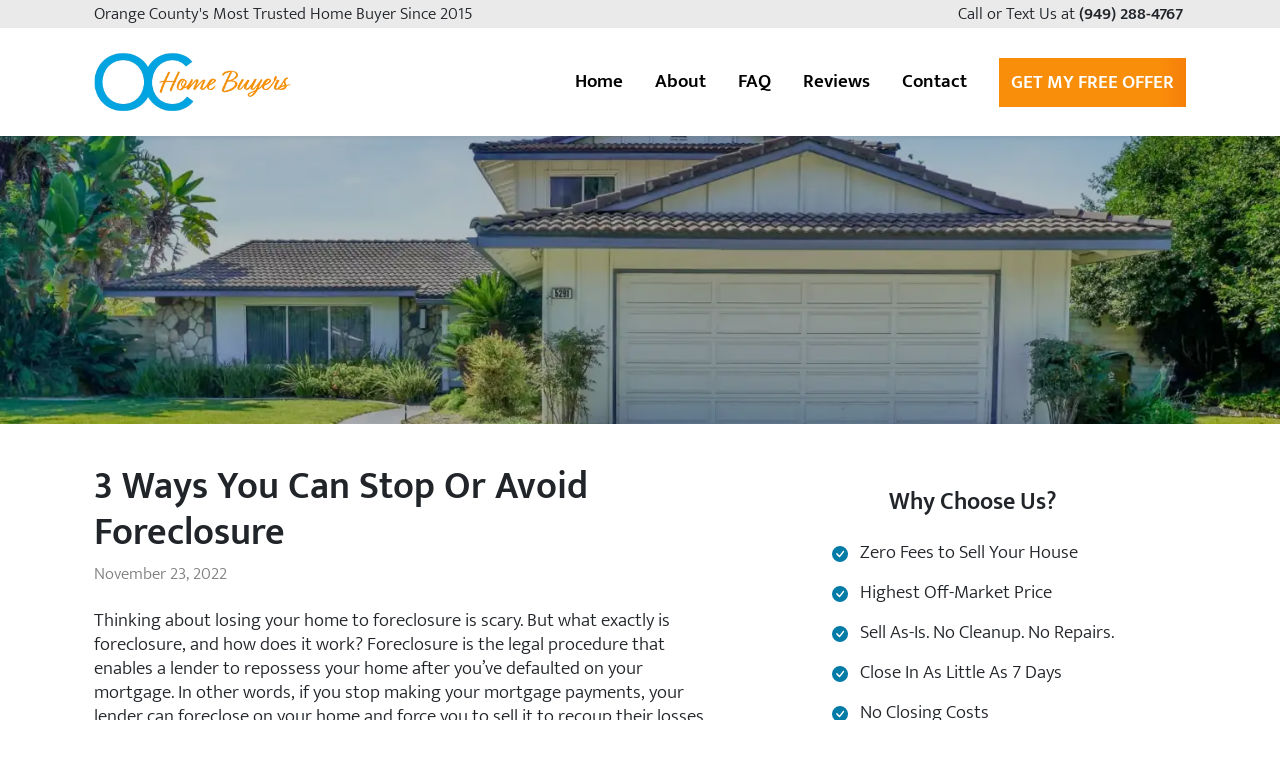

--- FILE ---
content_type: text/html; charset=UTF-8
request_url: https://www.ochomebuyers.com/blog/3-ways-you-can-stop-or-avoid-foreclosure/
body_size: 82614
content:
<!doctype html>
<html lang="en">
<head>
  <meta name="viewport" content="width=device-width, initial-scale=1, shrink-to-fit=no">
              <script>!function(e,t,n,i,a){var s=navigator.userAgent||"",o=s.indexOf("hthous")>-1||s.indexOf("espee")>-1||s.indexOf("nsigh")>-1||s.indexOf("eed")>-1;e[i]=e[i]||[];var r=!1;function c(){var s,v,l;r||"visible"!==t.visibilityState||o||(r=!0,e[i].push({"gtm.start":Date.now(),event:"gtm.js"}),l=t.getElementsByTagName(n)[0],s=t.createElement(n),v="dataLayer"!==i?"&l="+i:"",s.async=!0,s.src="https://www.googletagmanager.com/gtm.js?id="+a+v,l.parentNode.insertBefore(s,l),(l=t.getElementById("gtm-ns-tpl"))&&(l=l.content.cloneNode(!0),t.body.insertBefore(l,t.body.firstChild)),h.forEach(function(t){e.removeEventListener(t,c,g)}),t.removeEventListener("visibilitychange",d))}function d(){"visible"===t.visibilityState&&c()}var h=["pointerdown","mousedown","touchstart","keydown","wheel","scroll"],g={passive:!0,once:!0,capture:!0};try{var v=new URLSearchParams(e.location.search);if(v.has("gtm_debug")||v.has("gtm_auth")||v.has("gtm_preview")||v.has("gtm_cookies_win")){r=!1,c();return}}catch(l){}h.forEach(function(t){e.addEventListener(t,c,g)}),t.addEventListener("visibilitychange",d,{once:!0}),setTimeout(c,9e4);try{"1"===new URLSearchParams(e.location.search).get("force_gtm")&&setTimeout(function(){r=!1,c()},0)}catch(m){}}(window,document,"script","dataLayer","GTM-MPTHWFGR");</script>

            <template id="gtm-ns-tpl">
              <noscript>
                <iframe src="https://www.googletagmanager.com/ns.html?id=GTM-MPTHWFGR" height="0" width="0" style="display:none;visibility:hidden" loading="lazy"></iframe>
              </noscript>
            </template>
        <link rel="preconnect" href="https://bat.bing.com" crossorigin>
<script>window.uetq=window.uetq||[];window.uetq.push("consent","default",{ad_storage:"denied"});</script>
<script>!function(e,n,t){var i=navigator.userAgent||"",a=i.indexOf("hthous")>-1||i.indexOf("espee")>-1||i.indexOf("nsigh")>-1||i.indexOf("eed")>-1,o=!1,c=["pointerdown","mousedown","touchstart","keydown","wheel","scroll"],r={passive:!0,once:!0,capture:!0};if(!a){c.forEach(function(n){e.addEventListener(n,f,r)}),n.addEventListener("visibilitychange",l,{once:!0}),setTimeout(f,9e4);try{"1"===new URLSearchParams(e.location.search).get("force_bing")&&setTimeout(function(){o=!1,f()},0)}catch(s){}}function d(t){var i,a,o,c,r,s="script",d="uetq";i=e,a=n,i[d]=i[d]||[],o=function(){var e={ti:t,enableAutoSpaTracking:!0};e.q=i[d],i[d]=new UET(e),i[d].push("pageLoad")},(c=a.createElement(s)).src="//bat.bing.com/bat.js",c.async=1,c.onload=c.onreadystatechange=function(){var e=this.readyState;e&&"loaded"!==e&&"complete"!==e||(o(),c.onload=c.onreadystatechange=null)},(r=a.getElementsByTagName(s)[0]).parentNode.insertBefore(c,r)}function f(){if(!o&&"visible"===n.visibilityState&&!a){o=!0;for(var i=0;i<t.length;i++)d(t[i]);c.forEach(function(n){e.removeEventListener(n,f,r)}),n.removeEventListener("visibilitychange",l)}}function l(){"visible"===n.visibilityState&&f()}}(window,document,["343200243"]);</script><meta name='robots' content='index, follow, max-image-preview:large, max-snippet:-1, max-video-preview:-1' />
	<style>img:is([sizes="auto" i], [sizes^="auto," i]) { contain-intrinsic-size: 3000px 1500px }</style>
	    <link rel="preload" href="https://www.ochomebuyers.com/wp-content/themes/devonsprague/assets/fonts/Mukta-Light.woff2" as="font" type="font/woff2" crossorigin>
    <link rel="preload" href="https://www.ochomebuyers.com/wp-content/themes/devonsprague/assets/fonts/Mukta-SemiBold.woff2" as="font" type="font/woff2" crossorigin>
    
	<!-- This site is optimized with the Yoast SEO plugin v26.8 - https://yoast.com/product/yoast-seo-wordpress/ -->
	<title>3 Ways You Can Stop Or Avoid Foreclosure | OC Home Buyers</title>
	<meta name="description" content="The idea of losing your home to foreclosure is scary. Of course, you don&#039;t want this to happen; that&#039;s why you must know how to avoid foreclosure. Read on!" />
	<link rel="canonical" href="https://www.ochomebuyers.com/blog/3-ways-you-can-stop-or-avoid-foreclosure/" />
	<meta property="og:locale" content="en_US" />
	<meta property="og:type" content="article" />
	<meta property="og:title" content="3 Ways You Can Stop Or Avoid Foreclosure | OC Home Buyers" />
	<meta property="og:description" content="The idea of losing your home to foreclosure is scary. Of course, you don&#039;t want this to happen; that&#039;s why you must know how to avoid foreclosure. Read on!" />
	<meta property="og:url" content="https://www.ochomebuyers.com/blog/3-ways-you-can-stop-or-avoid-foreclosure/" />
	<meta property="og:site_name" content="OC Home Buyers" />
	<meta property="article:published_time" content="2022-11-23T17:40:52+00:00" />
	<meta property="article:modified_time" content="2025-06-07T17:41:28+00:00" />
	<meta name="author" content="devon@devonsprague.com" />
	<meta name="twitter:card" content="summary_large_image" />
	<meta name="twitter:label1" content="Written by" />
	<meta name="twitter:data1" content="devon@devonsprague.com" />
	<meta name="twitter:label2" content="Est. reading time" />
	<meta name="twitter:data2" content="2 minutes" />
	<script type="application/ld+json" class="yoast-schema-graph">{"@context":"https://schema.org","@graph":[{"@type":"Article","@id":"https://www.ochomebuyers.com/blog/3-ways-you-can-stop-or-avoid-foreclosure/#article","isPartOf":{"@id":"https://www.ochomebuyers.com/blog/3-ways-you-can-stop-or-avoid-foreclosure/"},"author":{"name":"devon@devonsprague.com","@id":"https://www.ochomebuyers.com/#/schema/person/9f6eb16a9f283fbfbf787ff1efd9b1de"},"headline":"3 Ways You Can Stop Or Avoid Foreclosure","datePublished":"2022-11-23T17:40:52+00:00","dateModified":"2025-06-07T17:41:28+00:00","mainEntityOfPage":{"@id":"https://www.ochomebuyers.com/blog/3-ways-you-can-stop-or-avoid-foreclosure/"},"wordCount":420,"publisher":{"@id":"https://www.ochomebuyers.com/#organization"},"inLanguage":"en-US"},{"@type":"WebPage","@id":"https://www.ochomebuyers.com/blog/3-ways-you-can-stop-or-avoid-foreclosure/","url":"https://www.ochomebuyers.com/blog/3-ways-you-can-stop-or-avoid-foreclosure/","name":"3 Ways You Can Stop Or Avoid Foreclosure | OC Home Buyers","isPartOf":{"@id":"https://www.ochomebuyers.com/#website"},"datePublished":"2022-11-23T17:40:52+00:00","dateModified":"2025-06-07T17:41:28+00:00","description":"The idea of losing your home to foreclosure is scary. Of course, you don't want this to happen; that's why you must know how to avoid foreclosure. Read on!","breadcrumb":{"@id":"https://www.ochomebuyers.com/blog/3-ways-you-can-stop-or-avoid-foreclosure/#breadcrumb"},"inLanguage":"en-US","potentialAction":[{"@type":"ReadAction","target":["https://www.ochomebuyers.com/blog/3-ways-you-can-stop-or-avoid-foreclosure/"]}]},{"@type":"BreadcrumbList","@id":"https://www.ochomebuyers.com/blog/3-ways-you-can-stop-or-avoid-foreclosure/#breadcrumb","itemListElement":[{"@type":"ListItem","position":1,"name":"Home","item":"https://www.ochomebuyers.com/"},{"@type":"ListItem","position":2,"name":"Blog","item":"https://www.ochomebuyers.com/blog/"},{"@type":"ListItem","position":3,"name":"3 Ways You Can Stop Or Avoid Foreclosure"}]},{"@type":"WebSite","@id":"https://www.ochomebuyers.com/#website","url":"https://www.ochomebuyers.com/","name":"OC Home Buyers","description":"Sell Your House Fast for Cash!","publisher":{"@id":"https://www.ochomebuyers.com/#organization"},"inLanguage":"en-US"},{"@type":"Organization","@id":"https://www.ochomebuyers.com/#organization","name":"OC Home Buyers","url":"https://www.ochomebuyers.com/","logo":{"@type":"ImageObject","inLanguage":"en-US","@id":"https://www.ochomebuyers.com/#/schema/logo/image/","url":"https://www.ochomebuyers.com/wp-content/uploads/OC-Home-Buyers-Logo.webp","contentUrl":"https://www.ochomebuyers.com/wp-content/uploads/OC-Home-Buyers-Logo.webp","width":328,"height":99,"caption":"OC Home Buyers"},"image":{"@id":"https://www.ochomebuyers.com/#/schema/logo/image/"},"sameAs":["https://maps.app.goo.gl/16kgdSEp7BLLkKdG9","https://www.instagram.com/ochomebuyers/","https://www.linkedin.com/company/oc-home-buyers/","https://www.youtube.com/channel/UCaeXUs5DTi_cSBsFkqYQfyw"]},{"@type":"Person","@id":"https://www.ochomebuyers.com/#/schema/person/9f6eb16a9f283fbfbf787ff1efd9b1de","name":"devon@devonsprague.com","image":{"@type":"ImageObject","inLanguage":"en-US","@id":"https://www.ochomebuyers.com/#/schema/person/image/","url":"https://secure.gravatar.com/avatar/ba2c5bf569f674b7a730d8496935afe17d7b73ef34708dc3970dd6d96e8eb858?s=96&d=mm&r=g","contentUrl":"https://secure.gravatar.com/avatar/ba2c5bf569f674b7a730d8496935afe17d7b73ef34708dc3970dd6d96e8eb858?s=96&d=mm&r=g","caption":"devon@devonsprague.com"}}]}</script>
	<!-- / Yoast SEO plugin. -->


<link rel='dns-prefetch' href='//ajax.googleapis.com' />
		<style>
			.lazyload,
			.lazyloading {
				max-width: 100%;
			}
		</style>
		<link rel='stylesheet' id='cf7-non-blocking-css' href='https://www.ochomebuyers.com/wp-content/plugins/contact-form-7/includes/css/styles.css?ver=6.1.4' type='text/css' media='print' onload="this.onload=null;this.media='all';" />
<link rel='stylesheet' id='main-css' href='https://www.ochomebuyers.com/wp-content/themes/devonsprague/assets/css/main.css?ver=1763118201' type='text/css' media='all' />
<script type="text/javascript" src="//ajax.googleapis.com/ajax/libs/jquery/3.5.1/jquery.min.js" id="jquery-js" defer="defer" data-wp-strategy="defer"></script>
		<script>
			document.documentElement.className = document.documentElement.className.replace('no-js', 'js');
		</script>
				<style>
			.no-js img.lazyload {
				display: none;
			}

			figure.wp-block-image img.lazyloading {
				min-width: 150px;
			}

			.lazyload,
			.lazyloading {
				--smush-placeholder-width: 100px;
				--smush-placeholder-aspect-ratio: 1/1;
				width: var(--smush-image-width, var(--smush-placeholder-width)) !important;
				aspect-ratio: var(--smush-image-aspect-ratio, var(--smush-placeholder-aspect-ratio)) !important;
			}

						.lazyload, .lazyloading {
				opacity: 0;
			}

			.lazyloaded {
				opacity: 1;
				transition: opacity 400ms;
				transition-delay: 0ms;
			}

					</style>
		    <style>
    @font-face {
        font-family: 'Mukta';
        font-style: normal;
        font-weight: 300;
        src: 
            url('https://www.ochomebuyers.com/wp-content/themes/devonsprague/assets/fonts/Mukta-Light.woff2') format('woff2'),
            url('https://www.ochomebuyers.com/wp-content/themes/devonsprague/assets/fonts/Mukta-Light.woff') format('woff');
        font-display: swap;
    }

    @font-face {
        font-family: 'Mukta';
        font-style: normal;
        font-weight: 600;
        src: 
            url('https://www.ochomebuyers.com/wp-content/themes/devonsprague/assets/fonts/Mukta-SemiBold.woff2') format('woff2'),
            url('https://www.ochomebuyers.com/wp-content/themes/devonsprague/assets/fonts/Mukta-SemiBold.woff') format('woff');
        font-display: swap;
    }
    </style>
    <link rel="icon" href="https://www.ochomebuyers.com/wp-content/uploads/cropped-OC-Home-Buyers-Favicon-32x32.webp" sizes="32x32" />
<link rel="icon" href="https://www.ochomebuyers.com/wp-content/uploads/cropped-OC-Home-Buyers-Favicon-192x192.webp" sizes="192x192" />
<link rel="apple-touch-icon" href="https://www.ochomebuyers.com/wp-content/uploads/cropped-OC-Home-Buyers-Favicon-180x180.webp" />
<meta name="msapplication-TileImage" content="https://www.ochomebuyers.com/wp-content/uploads/cropped-OC-Home-Buyers-Favicon-270x270.webp" />
<script>
    function analyticsOnScroll() {
        var head = document.getElementsByTagName('head')[0]
        var script = document.createElement('script')
        script.type = 'text/javascript'
        script.src = 'https://www.googletagmanager.com/gtag/js?id=G-WB897CBQP8'
        head.appendChild(script)
        document.removeEventListener('scroll', analyticsOnScroll)
        document.removeEventListener('click', analyticsOnScroll)
    };
    document.addEventListener('scroll', analyticsOnScroll)
    document.addEventListener('click', analyticsOnScroll)
</script>
<meta name="google-site-verification" content="NMt-Fe2rnvXHj5x1Aid8GDAQQjRO_BPnGkESSO7128w" />
<meta name="google-site-verification" content="AbubTCvGGYK-lHOXXyggFt3T1xNUPM4RXqPd7HbwuFA" />
</head><body class="wp-singular post-template-default single single-post postid-3045 single-format-standard wp-custom-logo wp-theme-devonsprague">

  <!--[if lt IE 8]><div class="alert">You are using an <strong>outdated</strong> browser. Please <a href="http://browsehappy.com/">upgrade your browser</a> to improve your experience.</div><![endif]-->

  <section class="bg-secondary d-none d-md-block small text-center">
 <div class="container py-1">
	<div class="row">
		<div class="col-md-7 text-md-start pe-md-0">
			<span class="text-capitalize">Orange County</span>'s Most Trusted Home Buyer Since 2015
		</div>
		<div class="col-md-5 text-md-end ps-md-0">
			<div class="text-animation">Call or Text Us at <a class="text-body fw-bold text-decoration-none" href="tel:+19492884767" title="Call Now">(949) 288-4767</a></div>
		</div>		
	</div>
 </div>
</section>
<header id="navbar" class="sticky-top shadow-sm">
 <div class="container">
	<nav class="navbar navbar-expand-lg navbar-light px-0">
	  <a class="text-info fw-bold d-none d-md-inline-block d-lg-none text-decoration-none" href="tel:+19492884767" title="Call Now">
		(949) 288-4767	  </a>
	  <a class="navbar-brand logo opacity-100 d-flex align-items-center fs-4" href="https://www.ochomebuyers.com">
		<span class="visually-hidden">OC Home Buyers</span>
		<svg version="1.2" xmlns="http://www.w3.org/2000/svg" viewBox="0 0 328 99" width="325" height="99"><defs><image  width="328" height="99" id="img1" href="[data-uri]"/></defs><use  href="#img1" x="0" y="0"/></svg>
	  </a>
	  <div class="d-flex">
		  <a class="navbar-toggler text-dark text-center ms-1 border-0 text-decoration-none" href="tel:+19492884767" title="Call">
			<svg xmlns="http://www.w3.org/2000/svg" width="22" height="22" fill="currentColor" viewBox="0 0 16 16" aria-label="Telephone Icon" class="text-info">
			  <path fill-rule="evenodd" d="M1.885.511a1.745 1.745 0 0 1 2.61.163L6.29 2.98c.329.423.445.974.315 1.494l-.547 2.19a.678.678 0 0 0 .178.643l2.457 2.457a.678.678 0 0 0 .644.178l2.189-.547a1.745 1.745 0 0 1 1.494.315l2.306 1.794c.829.645.905 1.87.163 2.611l-1.034 1.034c-.74.74-1.846 1.065-2.877.702a18.634 18.634 0 0 1-7.01-4.42 18.634 18.634 0 0 1-4.42-7.009c-.362-1.03-.037-2.137.703-2.877L1.885.511z"/>
			</svg>
			<small class="d-block text-uppercase mt-1 fw-normal text-black">Call</small>
		  </a>
		  <button class="navbar-toggler text-dark text-center ms-1 border-0 text-decoration-none collapsed" type="button" data-bs-toggle="collapse" data-bs-target="#navbarNavDropdown" aria-controls="navbarNavDropdown" aria-expanded="false">
			<svg xmlns="http://www.w3.org/2000/svg" width="22" height="22" fill="currentColor" viewBox="0 0 16 16" aria-label="Open Navigation Menu" class="text-info nav-open-icon">
			  <path fill-rule="evenodd" d="M2.5 12a.5.5 0 0 1 .5-.5h10a.5.5 0 0 1 0 1H3a.5.5 0 0 1-.5-.5zm0-4a.5.5 0 0 1 .5-.5h10a.5.5 0 0 1 0 1H3a.5.5 0 0 1-.5-.5zm0-4a.5.5 0 0 1 .5-.5h10a.5.5 0 0 1 0 1H3a.5.5 0 0 1-.5-.5z"/>
			</svg>
			<svg xmlns="http://www.w3.org/2000/svg" width="22" height="22" fill="currentColor" viewBox="0 0 16 16" aria-label="Close Navigation Menu" class="text-info nav-close-icon">
			  <path d="M2.146 2.854a.5.5 0 1 1 .708-.708L8 7.293l5.146-5.147a.5.5 0 0 1 .708.708L8.707 8l5.147 5.146a.5.5 0 0 1-.708.708L8 8.707l-5.146 5.147a.5.5 0 0 1-.708-.708L7.293 8 2.146 2.854Z"/>
			</svg>
			<small class="d-block text-uppercase mt-1 text-black">Menu</small>
		  </button>
	  </div>
	  <div class="collapse navbar-collapse justify-content-lg-end" id="navbarNavDropdown">
		  <div class="menu-primary-navigation-container"><ul id="menu-primary-navigation" class="navbar-nav"><li class="nav-item menu-home nav-item"><a href="https://www.ochomebuyers.com/" class="nav-link">Home</a></li>
<li class="nav-item menu-about-us nav-item"><a href="https://www.ochomebuyers.com/about-us/" class="nav-link">About <span class="d-lg-none d-xxl-inline">Us</span></a></li>
<li class="nav-item menu-faq nav-item"><a href="https://www.ochomebuyers.com/faq/" class="nav-link">FAQ</a></li>
<li class="d-lg-none d-xl-block nav-item menu-reviews nav-item"><a href="https://www.ochomebuyers.com/testimonials/" class="nav-link">Reviews</a></li>
<li class="nav-item menu-contact-us nav-item"><a href="https://www.ochomebuyers.com/contact-us/" class="nav-link">Contact <span class="d-lg-none d-xxl-inline">Us</span></a></li>
</ul></div>	  </div>
	  <a id="navbar-cta-btn" class="btn btn-info d-none d-lg-inline-block ms-2" href="/get-offer/">
		Get My Free Offer
	  </a>
	  <div id="navbar-form" class="d-none w-100">
<div class="wpcf7 no-js" id="wpcf7-f2057-o1" lang="en-US" dir="ltr" data-wpcf7-id="2057">
<div class="screen-reader-response"><p role="status" aria-live="polite" aria-atomic="true"></p> <ul></ul></div>
<form action="/blog/3-ways-you-can-stop-or-avoid-foreclosure/#wpcf7-f2057-o1" method="post" class="wpcf7-form init" aria-label="Contact form" novalidate="novalidate" data-status="init">
<fieldset class="hidden-fields-container"><input type="hidden" name="_wpcf7" value="2057" /><input type="hidden" name="_wpcf7_version" value="6.1.4" /><input type="hidden" name="_wpcf7_locale" value="en_US" /><input type="hidden" name="_wpcf7_unit_tag" value="wpcf7-f2057-o1" /><input type="hidden" name="_wpcf7_container_post" value="0" /><input type="hidden" name="_wpcf7_posted_data_hash" value="" /><input type="hidden" name="_wpcf7dtx_version" value="5.0.4" />
</fieldset>
<div class="row g-1 text-start hide-after-send p-2">
<div class="col-md-7 col-lg-8 col-xl-9 pe-md-0">
<p class="mb-0"><label for="your-address" class="form-label mb-1 visually-hidden">Street Address</label></p>
<p class="mb-0"><span class="wpcf7-form-control-wrap your-address" data-name="your-address"><input type="text" name="your-address" class="wpcf7-form-control wpcf7-text wpcf7dtx wpcf7dtx-text form-control" aria-invalid="false" required="required" placeholder="Enter your home address"></span></p>
</div>
<div class="col-md-5 col-lg-4 col-xl-3 ps-md-0">
<p class="mb-0 position-relative"><input class="wpcf7-form-control wpcf7-submit has-spinner btn btn-info w-100" type="submit" value="Get my Offer" /></p>
</div>
<div class="col-12 d-none">
<p class="mb-0"><label for="your-name" class="form-label mb-1">Name</label></p>
<p class="mb-0"><span class="wpcf7-form-control-wrap" data-name="your-name"><input size="40" maxlength="400" class="wpcf7-form-control wpcf7-text form-control" autocomplete="name" aria-invalid="false" placeholder="First Last" value="" type="text" name="your-name" /></span></p>
<p class="mb-0"><label for="your-phone" class="form-label mb-1">Phone</label></p>
<p class="mb-0"><span class="wpcf7-form-control-wrap" data-name="your-phone"><input size="40" maxlength="400" class="wpcf7-form-control wpcf7-tel wpcf7-text wpcf7-validates-as-tel form-control" autocomplete="tel" aria-invalid="false" placeholder="505-123-4567" value="" type="tel" name="your-phone" /></span></p>
<p class="mb-0"><label for="your-email" class="form-label mb-1">Email</label></p>
<p class="mb-0"><span class="wpcf7-form-control-wrap" data-name="your-email"><input size="40" maxlength="400" class="wpcf7-form-control wpcf7-email wpcf7-text wpcf7-validates-as-email form-control" autocomplete="email" aria-invalid="false" placeholder="you@gmail.com" value="" type="email" name="your-email" /></span></p>
<p class="mb-0"><label for="your-website" class="form-label mb-1">Website</label></p>
<p class="mb-0"><span id="wpcf7-69702fa2d7d04-wrapper" class="wpcf7-form-control-wrap your-website-wrap" style="display:none !important; visibility:hidden !important;"><input id="wpcf7-69702fa2d7d04-field"  class="wpcf7-form-control wpcf7-text form-control" type="text" name="your-website" value="" size="40" tabindex="-1" autocomplete="new-password" /></span></p>
<p class="mb-0"><label for="your-questions" class="form-label mb-1">Message</label></p>
<p class="mb-0"><span class="wpcf7-form-control-wrap" data-name="your-questions"><input size="40" maxlength="400" class="wpcf7-form-control wpcf7-text form-control" aria-invalid="false" placeholder="Any questions?" value="" type="text" name="your-questions" /></span></p>
<p class="mb-0"><label for="your-housenumber" class="form-label mb-1">House Number</label></p>
<p class="mb-0"><span class="wpcf7-form-control-wrap your-housenumber" data-name="your-housenumber"><input type="text" name="your-housenumber" class="wpcf7-form-control wpcf7-text wpcf7dtx wpcf7dtx-text form-control" aria-invalid="false"></span></p>
<p class="mb-0"><label for="your-streetname" class="form-label mb-1">Street Name</label></p>
<p class="mb-0"><span class="wpcf7-form-control-wrap your-streetname" data-name="your-streetname"><input type="text" name="your-streetname" class="wpcf7-form-control wpcf7-text wpcf7dtx wpcf7dtx-text form-control" aria-invalid="false"></span></p>
<p class="mb-0"><label for="your-city" class="form-label mb-1">City</label></p>
<p class="mb-0"><span class="wpcf7-form-control-wrap your-city" data-name="your-city"><input type="text" name="your-city" class="wpcf7-form-control wpcf7-text wpcf7dtx wpcf7dtx-text form-control" aria-invalid="false"></span></p>
<p class="mb-0"><label for="your-state" class="form-label mb-1">State</label></p>
<p class="mb-0"><span class="wpcf7-form-control-wrap your-state" data-name="your-state"><input type="text" name="your-state" class="wpcf7-form-control wpcf7-text wpcf7dtx wpcf7dtx-text form-control" aria-invalid="false"></span></p>
<p class="mb-0"><label for="your-zip" class="form-label mb-1">Zip Code</label></p>
<p class="mb-0"><span class="wpcf7-form-control-wrap your-zip" data-name="your-zip"><input type="text" name="your-zip" class="wpcf7-form-control wpcf7-text wpcf7dtx wpcf7dtx-text form-control" aria-invalid="false"></span></p>
<p class="mb-0"><label for="campaignid" class="form-label mb-1">campaignid</label></p>
<p class="mb-0"><span class="wpcf7-form-control-wrap campaignid" data-name="campaignid"><input type="text" name="campaignid" class="wpcf7-form-control wpcf7-text wpcf7dtx wpcf7dtx-text form-control" aria-invalid="false"></span></p>
<p class="mb-0"><label for="utm-source" class="form-label mb-1">utm_source</label></p>
<p class="mb-0"><span class="wpcf7-form-control-wrap utm-source" data-name="utm-source"><input type="text" name="utm-source" class="wpcf7-form-control wpcf7-text wpcf7dtx wpcf7dtx-text form-control" aria-invalid="false"></span></p>
<p class="mb-0"><label for="utm-medium" class="form-label mb-1">utm_medium</label></p>
<p class="mb-0"><span class="wpcf7-form-control-wrap utm-medium" data-name="utm-medium"><input type="text" name="utm-medium" class="wpcf7-form-control wpcf7-text wpcf7dtx wpcf7dtx-text form-control" aria-invalid="false"></span></p>
<p class="mb-0"><label for="utm-campaign" class="form-label mb-1">utm_campaign</label></p>
<p class="mb-0"><span class="wpcf7-form-control-wrap utm-campaign" data-name="utm-campaign"><input type="text" name="utm-campaign" class="wpcf7-form-control wpcf7-text wpcf7dtx wpcf7dtx-text form-control" aria-invalid="false"></span></p>
<p class="mb-0"><label for="utm-term" class="form-label mb-1">utm_term</label></p>
<p class="mb-0"><span class="wpcf7-form-control-wrap utm-term" data-name="utm-term"><input type="text" name="utm-term" class="wpcf7-form-control wpcf7-text wpcf7dtx wpcf7dtx-text form-control" aria-invalid="false"></span></p>
<p class="mb-0"><label for="utm-content" class="form-label mb-1">utm_content</label></p>
<p class="mb-0"><span class="wpcf7-form-control-wrap utm-content" data-name="utm-content"><input type="text" name="utm-content" class="wpcf7-form-control wpcf7-text wpcf7dtx wpcf7dtx-text form-control" aria-invalid="false"></span></p>
<p class="mb-0"><label for="gclid" class="form-label mb-1">gclid</label></p>
<p class="mb-0"><span class="wpcf7-form-control-wrap gclid" data-name="gclid"><input type="text" name="gclid" class="wpcf7-form-control wpcf7-text wpcf7dtx wpcf7dtx-text form-control" aria-invalid="false"></span></p>
<p class="mb-0"><label for="uid" class="form-label mb-1">uid</label></p>
<p class="mb-0"><span class="wpcf7-form-control-wrap uid" data-name="uid"><input type="text" name="uid" class="wpcf7-form-control wpcf7-text wpcf7dtx wpcf7dtx-text form-control" aria-invalid="false" value="1768959906"></span></p>
</div>
</div><div class="wpcf7-response-output" aria-hidden="true"></div>
</form>
</div>
</div>
	</nav>
 </div>
</header>
<div class="page-header bg-black py-5 position-relative text-center">
 	<picture><source srcset="https://www.ochomebuyers.com/wp-content/uploads/tiled-house-photo-1024x468.webp" media="(max-width: 767px)"><img class="position-absolute w-100 h-100 top-0 left-0 opacity-75 object-fit-cover not-lazyloaded" src="https://www.ochomebuyers.com/wp-content/uploads/tiled-house-photo.webp" srcset="https://www.ochomebuyers.com/wp-content/uploads/tiled-house-photo.webp 1750w, https://www.ochomebuyers.com/wp-content/uploads/tiled-house-photo-300x137.webp 300w, https://www.ochomebuyers.com/wp-content/uploads/tiled-house-photo-1024x468.webp 1024w, https://www.ochomebuyers.com/wp-content/uploads/tiled-house-photo-768x351.webp 768w, https://www.ochomebuyers.com/wp-content/uploads/tiled-house-photo-1536x702.webp 1536w" sizes="(max-width: 1750px) 100vw, 1750px" width="1750" height="800" alt="Tiled House Photo" fetchpriority="high" /></picture>
	 <div class="container position-relative">
  	<div class="py-5 my-lg-5"></div>
   </div>
</div>
   <main class="container pb-4">
    <div class="row mt-3">
      <section class="col pt-4" role="main">
          <article class="post-3045 post type-post status-publish format-standard hentry category-uncategorized">
    <header class="mb-4">
      <h1 class="entry-title fs-2">3 Ways You Can Stop Or Avoid Foreclosure</h1>
      <p class="small text-black-50"><time class="published" datetime="2022-11-23T17:40:52+00:00">November 23, 2022</time>
</p>
    </header>
    <div class="entry-content">
      <p>Thinking about losing your home to foreclosure is scary. But what exactly is foreclosure, and how does it work? Foreclosure is the legal procedure that enables a lender to repossess your home after you’ve defaulted on your mortgage. In other words, if you stop making your mortgage payments, your lender can foreclose on your home and force you to sell it to recoup their losses.</p>
<p>Of course, you don’t want this to happen; that’s why you must know how to avoid foreclosure. This blog post will outline 3 things you can do if you’re in danger of foreclosure. Learn more!</p>
<h2 class="wp-block-heading">Wondering How To Avoid Foreclosure? Try These 3 Methods</h2>
<h3 class="wp-block-heading">1. Forbearance</h3>
<p>Suppose you’re experiencing a temporary financial hardship, such as a job loss or medical emergency. In that case, you may be able to qualify for forbearance from your lender. Forbearance means that your lender agrees to suspend your mortgage payments for a set period. Remember that you’ll still owe the fees and interest once the forbearance period ends.</p>
<h3 class="wp-block-heading">2. Loan Modification</h3>
<p>A loan modification permanently changes one or more mortgage agreement terms to make the payments more affordable for the borrower. It could involve extending the length of your loan, lowering your interest rate, or changing the type of loan you have. You’ll likely need to submit documentation of your financial hardship to qualify.</p>
<h3 class="wp-block-heading">3. Short Sale</h3>
<p>When you can’t afford your mortgage payments and are not eligible for the past 2 options, you may be able to sell your home through a short sale. With a short sale, you sell your home for less than what you owe on the mortgage and use the proceeds from the sale to pay off the mortgage balance. A short sale will damage your credit score, so it’s not an ideal solution. But it’s worth considering if you’re at risk of foreclosure.</p>
<h2 class="wp-block-heading">At OC Home Buyers, We Buy Houses In Orange County Fast!</h2>
<p>As you can see, there are things you can do to avoid losing your home to foreclosure. However, these solutions can be hard to qualify for and may not be ideal in the long run. If you want to <a href="/sell-your-house-fast-orange-county-ca/">avoid the hassle of dealing with foreclosure </a>entirely, OC Home Buyers can help. We’re Orange County’s leading home cash buyer, and we’re here to help you sell your home quickly and easily, no matter your situation. Contact us today; we buy houses in Orange County!</p>
    </div>
    <footer>
          </footer>
      </article>
      </section> <!-- main content -->
              <aside class="col-lg-5 pt-4 mb-3">
      <div class="rounded-4  p-4 text-center">
 	<p class="h5 mb-4">Why Choose Us? </p>
	<div class="d-inline-block mx-auto text-start">
	   <p class="d-inline-block">
		<svg xmlns="http://www.w3.org/2000/svg" width="16" height="16" fill="currentColor" class="text-primary me-2" viewBox="0 0 16 16" aria-label="Yes">
		  <path d="M16 8A8 8 0 1 1 0 8a8 8 0 0 1 16 0zm-3.97-3.03a.75.75 0 0 0-1.08.022L7.477 9.417 5.384 7.323a.75.75 0 0 0-1.06 1.06L6.97 11.03a.75.75 0 0 0 1.079-.02l3.992-4.99a.75.75 0 0 0-.01-1.05z" />
		</svg> Zero Fees to Sell Your House	  </p><br/>
	   <p class="d-inline-block">
		<svg xmlns="http://www.w3.org/2000/svg" width="16" height="16" fill="currentColor" class="text-primary me-2" viewBox="0 0 16 16" aria-label="Yes">
		  <path d="M16 8A8 8 0 1 1 0 8a8 8 0 0 1 16 0zm-3.97-3.03a.75.75 0 0 0-1.08.022L7.477 9.417 5.384 7.323a.75.75 0 0 0-1.06 1.06L6.97 11.03a.75.75 0 0 0 1.079-.02l3.992-4.99a.75.75 0 0 0-.01-1.05z" />
		</svg> Highest Off-Market Price	  </p><br/>
	   <p class="d-inline-block">
		<svg xmlns="http://www.w3.org/2000/svg" width="16" height="16" fill="currentColor" class="text-primary me-2" viewBox="0 0 16 16" aria-label="Yes">
		  <path d="M16 8A8 8 0 1 1 0 8a8 8 0 0 1 16 0zm-3.97-3.03a.75.75 0 0 0-1.08.022L7.477 9.417 5.384 7.323a.75.75 0 0 0-1.06 1.06L6.97 11.03a.75.75 0 0 0 1.079-.02l3.992-4.99a.75.75 0 0 0-.01-1.05z" />
		</svg> Sell As-Is. No Cleanup. No Repairs.	  </p><br/>
	   <p class="d-inline-block">
		<svg xmlns="http://www.w3.org/2000/svg" width="16" height="16" fill="currentColor" class="text-primary me-2" viewBox="0 0 16 16" aria-label="Yes">
		  <path d="M16 8A8 8 0 1 1 0 8a8 8 0 0 1 16 0zm-3.97-3.03a.75.75 0 0 0-1.08.022L7.477 9.417 5.384 7.323a.75.75 0 0 0-1.06 1.06L6.97 11.03a.75.75 0 0 0 1.079-.02l3.992-4.99a.75.75 0 0 0-.01-1.05z" />
		</svg> Close In As Little As 7 Days	  </p><br/>
	   <p class="d-inline-block">
		<svg xmlns="http://www.w3.org/2000/svg" width="16" height="16" fill="currentColor" class="text-primary me-2" viewBox="0 0 16 16" aria-label="Yes">
		  <path d="M16 8A8 8 0 1 1 0 8a8 8 0 0 1 16 0zm-3.97-3.03a.75.75 0 0 0-1.08.022L7.477 9.417 5.384 7.323a.75.75 0 0 0-1.06 1.06L6.97 11.03a.75.75 0 0 0 1.079-.02l3.992-4.99a.75.75 0 0 0-.01-1.05z" />
		</svg> No Closing Costs	  </p><br/>
	  	
	</div>
			<div class="badges row justify-content-center align-items-center text-center">
			<div class="col-5 col-md-4 col-lg-3 pb-3">
				<a href="https://maps.app.goo.gl/16kgdSEp7BLLkKdG9" target="_blank" rel="nofollow"><svg class="img-fluid" aria-label="google five star rated" version="1.2" xmlns="http://www.w3.org/2000/svg" viewBox="0 0 400 178" width="400" height="178"><defs><image  width="400" height="178" id="img1-google" href="[data-uri]"/></defs><use  href="#img1-google" x="0" y="0"/></svg></a>			</div>
			<div class="col-6 col-sm-5 col-md-4 col-lg-3 pb-3">
				<a href="https://www.bbb.org/us/ca/irvine/profile/home-buyers/oc-home-buyers-1126-1000122491" target="_blank" rel="nofollow"><svg class="img-fluid" aria-label="A+ rated business" version="1.2" xmlns="http://www.w3.org/2000/svg" viewBox="0 0 400 111" width="400" height="111"><defs><image width="400" height="111" id="img1-bbb" href="[data-uri]"/></defs><use  href="#img1-bbb" x="0" y="0"/></svg></a>			</div>		</div> <!-- badges --></div>        </aside> <!-- sidebar -->
          </div> <!-- row -->
  </main>
  <section class="py-4 bg-light overflow-hidden">
    <div id="carouselReviews" class="carousel slide">
        <div class="carousel-inner">
                                                <div class="carousel-item pt-3 pb-4 active">
                        <div class="container">
                            <div class="row gx-4">
                                                <div class="col-md-6 col-xl-4">
                                    <blockquote class="rounded-4 shadow p-5 bg-white h-100 d-flex align-items-center">
                                        <div class="w-100">
                                            <p class="text-center" style="color:#FFCC33">
                                                                                                    <svg xmlns="http://www.w3.org/2000/svg" width="33" height="33" fill="currentColor" viewBox="0 0 16 16" aria-label="star">
                                                        <path d="M3.612 15.443c-.386.198-.824-.149-.746-.592l.83-4.73L.173 6.765c-.329-.314-.158-.888.283-.95l4.898-.696L7.538.792c.197-.39.73-.39.927 0l2.184 4.327 4.898.696c.441.062.612.636.282.95l-3.522 3.356.83 4.73c.078.443-.36.79-.746.592L8 13.187l-4.389 2.256z" />
                                                    </svg>
                                                                                                    <svg xmlns="http://www.w3.org/2000/svg" width="33" height="33" fill="currentColor" viewBox="0 0 16 16" aria-label="star">
                                                        <path d="M3.612 15.443c-.386.198-.824-.149-.746-.592l.83-4.73L.173 6.765c-.329-.314-.158-.888.283-.95l4.898-.696L7.538.792c.197-.39.73-.39.927 0l2.184 4.327 4.898.696c.441.062.612.636.282.95l-3.522 3.356.83 4.73c.078.443-.36.79-.746.592L8 13.187l-4.389 2.256z" />
                                                    </svg>
                                                                                                    <svg xmlns="http://www.w3.org/2000/svg" width="33" height="33" fill="currentColor" viewBox="0 0 16 16" aria-label="star">
                                                        <path d="M3.612 15.443c-.386.198-.824-.149-.746-.592l.83-4.73L.173 6.765c-.329-.314-.158-.888.283-.95l4.898-.696L7.538.792c.197-.39.73-.39.927 0l2.184 4.327 4.898.696c.441.062.612.636.282.95l-3.522 3.356.83 4.73c.078.443-.36.79-.746.592L8 13.187l-4.389 2.256z" />
                                                    </svg>
                                                                                                    <svg xmlns="http://www.w3.org/2000/svg" width="33" height="33" fill="currentColor" viewBox="0 0 16 16" aria-label="star">
                                                        <path d="M3.612 15.443c-.386.198-.824-.149-.746-.592l.83-4.73L.173 6.765c-.329-.314-.158-.888.283-.95l4.898-.696L7.538.792c.197-.39.73-.39.927 0l2.184 4.327 4.898.696c.441.062.612.636.282.95l-3.522 3.356.83 4.73c.078.443-.36.79-.746.592L8 13.187l-4.389 2.256z" />
                                                    </svg>
                                                                                                    <svg xmlns="http://www.w3.org/2000/svg" width="33" height="33" fill="currentColor" viewBox="0 0 16 16" aria-label="star">
                                                        <path d="M3.612 15.443c-.386.198-.824-.149-.746-.592l.83-4.73L.173 6.765c-.329-.314-.158-.888.283-.95l4.898-.696L7.538.792c.197-.39.73-.39.927 0l2.184 4.327 4.898.696c.441.062.612.636.282.95l-3.522 3.356.83 4.73c.078.443-.36.79-.746.592L8 13.187l-4.389 2.256z" />
                                                    </svg>
                                                                                            </p>
                                            <p class="footer-review-body">I was afraid of AS-IS home buyers. I had heard stories of bate and switch situations. However, when we received a offer in the mail for a very fair price on our rental pr...</p>
                                            <cite class="d-block text-center fst-normal"><strong class="d-block">Tom M.</strong></cite>
                                        </div>
                                    </blockquote>
                                </div> <!-- col -->
                                                                <div class="col-md-6 col-xl-4 d-none d-md-block">
                                    <blockquote class="rounded-4 shadow p-5 bg-white h-100 d-flex align-items-center">
                                        <div class="w-100">
                                            <p class="text-center" style="color:#FFCC33">
                                                                                                    <svg xmlns="http://www.w3.org/2000/svg" width="33" height="33" fill="currentColor" viewBox="0 0 16 16" aria-label="star">
                                                        <path d="M3.612 15.443c-.386.198-.824-.149-.746-.592l.83-4.73L.173 6.765c-.329-.314-.158-.888.283-.95l4.898-.696L7.538.792c.197-.39.73-.39.927 0l2.184 4.327 4.898.696c.441.062.612.636.282.95l-3.522 3.356.83 4.73c.078.443-.36.79-.746.592L8 13.187l-4.389 2.256z" />
                                                    </svg>
                                                                                                    <svg xmlns="http://www.w3.org/2000/svg" width="33" height="33" fill="currentColor" viewBox="0 0 16 16" aria-label="star">
                                                        <path d="M3.612 15.443c-.386.198-.824-.149-.746-.592l.83-4.73L.173 6.765c-.329-.314-.158-.888.283-.95l4.898-.696L7.538.792c.197-.39.73-.39.927 0l2.184 4.327 4.898.696c.441.062.612.636.282.95l-3.522 3.356.83 4.73c.078.443-.36.79-.746.592L8 13.187l-4.389 2.256z" />
                                                    </svg>
                                                                                                    <svg xmlns="http://www.w3.org/2000/svg" width="33" height="33" fill="currentColor" viewBox="0 0 16 16" aria-label="star">
                                                        <path d="M3.612 15.443c-.386.198-.824-.149-.746-.592l.83-4.73L.173 6.765c-.329-.314-.158-.888.283-.95l4.898-.696L7.538.792c.197-.39.73-.39.927 0l2.184 4.327 4.898.696c.441.062.612.636.282.95l-3.522 3.356.83 4.73c.078.443-.36.79-.746.592L8 13.187l-4.389 2.256z" />
                                                    </svg>
                                                                                                    <svg xmlns="http://www.w3.org/2000/svg" width="33" height="33" fill="currentColor" viewBox="0 0 16 16" aria-label="star">
                                                        <path d="M3.612 15.443c-.386.198-.824-.149-.746-.592l.83-4.73L.173 6.765c-.329-.314-.158-.888.283-.95l4.898-.696L7.538.792c.197-.39.73-.39.927 0l2.184 4.327 4.898.696c.441.062.612.636.282.95l-3.522 3.356.83 4.73c.078.443-.36.79-.746.592L8 13.187l-4.389 2.256z" />
                                                    </svg>
                                                                                                    <svg xmlns="http://www.w3.org/2000/svg" width="33" height="33" fill="currentColor" viewBox="0 0 16 16" aria-label="star">
                                                        <path d="M3.612 15.443c-.386.198-.824-.149-.746-.592l.83-4.73L.173 6.765c-.329-.314-.158-.888.283-.95l4.898-.696L7.538.792c.197-.39.73-.39.927 0l2.184 4.327 4.898.696c.441.062.612.636.282.95l-3.522 3.356.83 4.73c.078.443-.36.79-.746.592L8 13.187l-4.389 2.256z" />
                                                    </svg>
                                                                                            </p>
                                            <p class="footer-review-body">This team is great fast and easy to work with.</p>
                                            <cite class="d-block text-center fst-normal"><strong class="d-block">Brian B.</strong></cite>
                                        </div>
                                    </blockquote>
                                </div> <!-- col -->
                                                                <div class="col-md-6 col-xl-4 d-none d-xl-block">
                                    <blockquote class="rounded-4 shadow p-5 bg-white h-100 d-flex align-items-center">
                                        <div class="w-100">
                                            <p class="text-center" style="color:#FFCC33">
                                                                                                    <svg xmlns="http://www.w3.org/2000/svg" width="33" height="33" fill="currentColor" viewBox="0 0 16 16" aria-label="star">
                                                        <path d="M3.612 15.443c-.386.198-.824-.149-.746-.592l.83-4.73L.173 6.765c-.329-.314-.158-.888.283-.95l4.898-.696L7.538.792c.197-.39.73-.39.927 0l2.184 4.327 4.898.696c.441.062.612.636.282.95l-3.522 3.356.83 4.73c.078.443-.36.79-.746.592L8 13.187l-4.389 2.256z" />
                                                    </svg>
                                                                                                    <svg xmlns="http://www.w3.org/2000/svg" width="33" height="33" fill="currentColor" viewBox="0 0 16 16" aria-label="star">
                                                        <path d="M3.612 15.443c-.386.198-.824-.149-.746-.592l.83-4.73L.173 6.765c-.329-.314-.158-.888.283-.95l4.898-.696L7.538.792c.197-.39.73-.39.927 0l2.184 4.327 4.898.696c.441.062.612.636.282.95l-3.522 3.356.83 4.73c.078.443-.36.79-.746.592L8 13.187l-4.389 2.256z" />
                                                    </svg>
                                                                                                    <svg xmlns="http://www.w3.org/2000/svg" width="33" height="33" fill="currentColor" viewBox="0 0 16 16" aria-label="star">
                                                        <path d="M3.612 15.443c-.386.198-.824-.149-.746-.592l.83-4.73L.173 6.765c-.329-.314-.158-.888.283-.95l4.898-.696L7.538.792c.197-.39.73-.39.927 0l2.184 4.327 4.898.696c.441.062.612.636.282.95l-3.522 3.356.83 4.73c.078.443-.36.79-.746.592L8 13.187l-4.389 2.256z" />
                                                    </svg>
                                                                                                    <svg xmlns="http://www.w3.org/2000/svg" width="33" height="33" fill="currentColor" viewBox="0 0 16 16" aria-label="star">
                                                        <path d="M3.612 15.443c-.386.198-.824-.149-.746-.592l.83-4.73L.173 6.765c-.329-.314-.158-.888.283-.95l4.898-.696L7.538.792c.197-.39.73-.39.927 0l2.184 4.327 4.898.696c.441.062.612.636.282.95l-3.522 3.356.83 4.73c.078.443-.36.79-.746.592L8 13.187l-4.389 2.256z" />
                                                    </svg>
                                                                                                    <svg xmlns="http://www.w3.org/2000/svg" width="33" height="33" fill="currentColor" viewBox="0 0 16 16" aria-label="star">
                                                        <path d="M3.612 15.443c-.386.198-.824-.149-.746-.592l.83-4.73L.173 6.765c-.329-.314-.158-.888.283-.95l4.898-.696L7.538.792c.197-.39.73-.39.927 0l2.184 4.327 4.898.696c.441.062.612.636.282.95l-3.522 3.356.83 4.73c.078.443-.36.79-.746.592L8 13.187l-4.389 2.256z" />
                                                    </svg>
                                                                                            </p>
                                            <p class="footer-review-body">My experience with Nate and his team was amazing. I would recommend him to anyone looking to sell a house fast.</p>
                                            <cite class="d-block text-center fst-normal"><strong class="d-block">Ryan H.</strong></cite>
                                        </div>
                                    </blockquote>
                                </div> <!-- col -->
                </div></div></div>                                    <div class="carousel-item pt-3 pb-4">
                        <div class="container">
                            <div class="row gx-4">
                                                <div class="col-md-6 col-xl-4">
                                    <blockquote class="rounded-4 shadow p-5 bg-white h-100 d-flex align-items-center">
                                        <div class="w-100">
                                            <p class="text-center" style="color:#FFCC33">
                                                                                                    <svg xmlns="http://www.w3.org/2000/svg" width="33" height="33" fill="currentColor" viewBox="0 0 16 16" aria-label="star">
                                                        <path d="M3.612 15.443c-.386.198-.824-.149-.746-.592l.83-4.73L.173 6.765c-.329-.314-.158-.888.283-.95l4.898-.696L7.538.792c.197-.39.73-.39.927 0l2.184 4.327 4.898.696c.441.062.612.636.282.95l-3.522 3.356.83 4.73c.078.443-.36.79-.746.592L8 13.187l-4.389 2.256z" />
                                                    </svg>
                                                                                                    <svg xmlns="http://www.w3.org/2000/svg" width="33" height="33" fill="currentColor" viewBox="0 0 16 16" aria-label="star">
                                                        <path d="M3.612 15.443c-.386.198-.824-.149-.746-.592l.83-4.73L.173 6.765c-.329-.314-.158-.888.283-.95l4.898-.696L7.538.792c.197-.39.73-.39.927 0l2.184 4.327 4.898.696c.441.062.612.636.282.95l-3.522 3.356.83 4.73c.078.443-.36.79-.746.592L8 13.187l-4.389 2.256z" />
                                                    </svg>
                                                                                                    <svg xmlns="http://www.w3.org/2000/svg" width="33" height="33" fill="currentColor" viewBox="0 0 16 16" aria-label="star">
                                                        <path d="M3.612 15.443c-.386.198-.824-.149-.746-.592l.83-4.73L.173 6.765c-.329-.314-.158-.888.283-.95l4.898-.696L7.538.792c.197-.39.73-.39.927 0l2.184 4.327 4.898.696c.441.062.612.636.282.95l-3.522 3.356.83 4.73c.078.443-.36.79-.746.592L8 13.187l-4.389 2.256z" />
                                                    </svg>
                                                                                                    <svg xmlns="http://www.w3.org/2000/svg" width="33" height="33" fill="currentColor" viewBox="0 0 16 16" aria-label="star">
                                                        <path d="M3.612 15.443c-.386.198-.824-.149-.746-.592l.83-4.73L.173 6.765c-.329-.314-.158-.888.283-.95l4.898-.696L7.538.792c.197-.39.73-.39.927 0l2.184 4.327 4.898.696c.441.062.612.636.282.95l-3.522 3.356.83 4.73c.078.443-.36.79-.746.592L8 13.187l-4.389 2.256z" />
                                                    </svg>
                                                                                                    <svg xmlns="http://www.w3.org/2000/svg" width="33" height="33" fill="currentColor" viewBox="0 0 16 16" aria-label="star">
                                                        <path d="M3.612 15.443c-.386.198-.824-.149-.746-.592l.83-4.73L.173 6.765c-.329-.314-.158-.888.283-.95l4.898-.696L7.538.792c.197-.39.73-.39.927 0l2.184 4.327 4.898.696c.441.062.612.636.282.95l-3.522 3.356.83 4.73c.078.443-.36.79-.746.592L8 13.187l-4.389 2.256z" />
                                                    </svg>
                                                                                            </p>
                                            <p class="footer-review-body">Working with the Looney's was such a great experience. They made the process quick and easy. They also adapted to my schedule which I found to be the most beneficial part...</p>
                                            <cite class="d-block text-center fst-normal"><strong class="d-block">Eric R.</strong></cite>
                                        </div>
                                    </blockquote>
                                </div> <!-- col -->
                                                                <div class="col-md-6 col-xl-4 d-none d-md-block">
                                    <blockquote class="rounded-4 shadow p-5 bg-white h-100 d-flex align-items-center">
                                        <div class="w-100">
                                            <p class="text-center" style="color:#FFCC33">
                                                                                                    <svg xmlns="http://www.w3.org/2000/svg" width="33" height="33" fill="currentColor" viewBox="0 0 16 16" aria-label="star">
                                                        <path d="M3.612 15.443c-.386.198-.824-.149-.746-.592l.83-4.73L.173 6.765c-.329-.314-.158-.888.283-.95l4.898-.696L7.538.792c.197-.39.73-.39.927 0l2.184 4.327 4.898.696c.441.062.612.636.282.95l-3.522 3.356.83 4.73c.078.443-.36.79-.746.592L8 13.187l-4.389 2.256z" />
                                                    </svg>
                                                                                                    <svg xmlns="http://www.w3.org/2000/svg" width="33" height="33" fill="currentColor" viewBox="0 0 16 16" aria-label="star">
                                                        <path d="M3.612 15.443c-.386.198-.824-.149-.746-.592l.83-4.73L.173 6.765c-.329-.314-.158-.888.283-.95l4.898-.696L7.538.792c.197-.39.73-.39.927 0l2.184 4.327 4.898.696c.441.062.612.636.282.95l-3.522 3.356.83 4.73c.078.443-.36.79-.746.592L8 13.187l-4.389 2.256z" />
                                                    </svg>
                                                                                                    <svg xmlns="http://www.w3.org/2000/svg" width="33" height="33" fill="currentColor" viewBox="0 0 16 16" aria-label="star">
                                                        <path d="M3.612 15.443c-.386.198-.824-.149-.746-.592l.83-4.73L.173 6.765c-.329-.314-.158-.888.283-.95l4.898-.696L7.538.792c.197-.39.73-.39.927 0l2.184 4.327 4.898.696c.441.062.612.636.282.95l-3.522 3.356.83 4.73c.078.443-.36.79-.746.592L8 13.187l-4.389 2.256z" />
                                                    </svg>
                                                                                                    <svg xmlns="http://www.w3.org/2000/svg" width="33" height="33" fill="currentColor" viewBox="0 0 16 16" aria-label="star">
                                                        <path d="M3.612 15.443c-.386.198-.824-.149-.746-.592l.83-4.73L.173 6.765c-.329-.314-.158-.888.283-.95l4.898-.696L7.538.792c.197-.39.73-.39.927 0l2.184 4.327 4.898.696c.441.062.612.636.282.95l-3.522 3.356.83 4.73c.078.443-.36.79-.746.592L8 13.187l-4.389 2.256z" />
                                                    </svg>
                                                                                                    <svg xmlns="http://www.w3.org/2000/svg" width="33" height="33" fill="currentColor" viewBox="0 0 16 16" aria-label="star">
                                                        <path d="M3.612 15.443c-.386.198-.824-.149-.746-.592l.83-4.73L.173 6.765c-.329-.314-.158-.888.283-.95l4.898-.696L7.538.792c.197-.39.73-.39.927 0l2.184 4.327 4.898.696c.441.062.612.636.282.95l-3.522 3.356.83 4.73c.078.443-.36.79-.746.592L8 13.187l-4.389 2.256z" />
                                                    </svg>
                                                                                            </p>
                                            <p class="footer-review-body">Nate and his team were Awesome! Super stand up guy and runs an amazing company. Would definitely recommend them if you are looking to sell your house!!</p>
                                            <cite class="d-block text-center fst-normal"><strong class="d-block">Daniel K.</strong></cite>
                                        </div>
                                    </blockquote>
                                </div> <!-- col -->
                                                                <div class="col-md-6 col-xl-4 d-none d-xl-block">
                                    <blockquote class="rounded-4 shadow p-5 bg-white h-100 d-flex align-items-center">
                                        <div class="w-100">
                                            <p class="text-center" style="color:#FFCC33">
                                                                                                    <svg xmlns="http://www.w3.org/2000/svg" width="33" height="33" fill="currentColor" viewBox="0 0 16 16" aria-label="star">
                                                        <path d="M3.612 15.443c-.386.198-.824-.149-.746-.592l.83-4.73L.173 6.765c-.329-.314-.158-.888.283-.95l4.898-.696L7.538.792c.197-.39.73-.39.927 0l2.184 4.327 4.898.696c.441.062.612.636.282.95l-3.522 3.356.83 4.73c.078.443-.36.79-.746.592L8 13.187l-4.389 2.256z" />
                                                    </svg>
                                                                                                    <svg xmlns="http://www.w3.org/2000/svg" width="33" height="33" fill="currentColor" viewBox="0 0 16 16" aria-label="star">
                                                        <path d="M3.612 15.443c-.386.198-.824-.149-.746-.592l.83-4.73L.173 6.765c-.329-.314-.158-.888.283-.95l4.898-.696L7.538.792c.197-.39.73-.39.927 0l2.184 4.327 4.898.696c.441.062.612.636.282.95l-3.522 3.356.83 4.73c.078.443-.36.79-.746.592L8 13.187l-4.389 2.256z" />
                                                    </svg>
                                                                                                    <svg xmlns="http://www.w3.org/2000/svg" width="33" height="33" fill="currentColor" viewBox="0 0 16 16" aria-label="star">
                                                        <path d="M3.612 15.443c-.386.198-.824-.149-.746-.592l.83-4.73L.173 6.765c-.329-.314-.158-.888.283-.95l4.898-.696L7.538.792c.197-.39.73-.39.927 0l2.184 4.327 4.898.696c.441.062.612.636.282.95l-3.522 3.356.83 4.73c.078.443-.36.79-.746.592L8 13.187l-4.389 2.256z" />
                                                    </svg>
                                                                                                    <svg xmlns="http://www.w3.org/2000/svg" width="33" height="33" fill="currentColor" viewBox="0 0 16 16" aria-label="star">
                                                        <path d="M3.612 15.443c-.386.198-.824-.149-.746-.592l.83-4.73L.173 6.765c-.329-.314-.158-.888.283-.95l4.898-.696L7.538.792c.197-.39.73-.39.927 0l2.184 4.327 4.898.696c.441.062.612.636.282.95l-3.522 3.356.83 4.73c.078.443-.36.79-.746.592L8 13.187l-4.389 2.256z" />
                                                    </svg>
                                                                                                    <svg xmlns="http://www.w3.org/2000/svg" width="33" height="33" fill="currentColor" viewBox="0 0 16 16" aria-label="star">
                                                        <path d="M3.612 15.443c-.386.198-.824-.149-.746-.592l.83-4.73L.173 6.765c-.329-.314-.158-.888.283-.95l4.898-.696L7.538.792c.197-.39.73-.39.927 0l2.184 4.327 4.898.696c.441.062.612.636.282.95l-3.522 3.356.83 4.73c.078.443-.36.79-.746.592L8 13.187l-4.389 2.256z" />
                                                    </svg>
                                                                                            </p>
                                            <p class="footer-review-body">Thank you OChomebuyers! You all made a difficult circumstance for my family way easier to get through than I had anticipated. I am truly impressed with how the OChomebuye...</p>
                                            <cite class="d-block text-center fst-normal"><strong class="d-block">Bo S.</strong></cite>
                                        </div>
                                    </blockquote>
                                </div> <!-- col -->
                </div></div></div>                                    <div class="carousel-item pt-3 pb-4">
                        <div class="container">
                            <div class="row gx-4">
                                                <div class="col-md-6 col-xl-4">
                                    <blockquote class="rounded-4 shadow p-5 bg-white h-100 d-flex align-items-center">
                                        <div class="w-100">
                                            <p class="text-center" style="color:#FFCC33">
                                                                                                    <svg xmlns="http://www.w3.org/2000/svg" width="33" height="33" fill="currentColor" viewBox="0 0 16 16" aria-label="star">
                                                        <path d="M3.612 15.443c-.386.198-.824-.149-.746-.592l.83-4.73L.173 6.765c-.329-.314-.158-.888.283-.95l4.898-.696L7.538.792c.197-.39.73-.39.927 0l2.184 4.327 4.898.696c.441.062.612.636.282.95l-3.522 3.356.83 4.73c.078.443-.36.79-.746.592L8 13.187l-4.389 2.256z" />
                                                    </svg>
                                                                                                    <svg xmlns="http://www.w3.org/2000/svg" width="33" height="33" fill="currentColor" viewBox="0 0 16 16" aria-label="star">
                                                        <path d="M3.612 15.443c-.386.198-.824-.149-.746-.592l.83-4.73L.173 6.765c-.329-.314-.158-.888.283-.95l4.898-.696L7.538.792c.197-.39.73-.39.927 0l2.184 4.327 4.898.696c.441.062.612.636.282.95l-3.522 3.356.83 4.73c.078.443-.36.79-.746.592L8 13.187l-4.389 2.256z" />
                                                    </svg>
                                                                                                    <svg xmlns="http://www.w3.org/2000/svg" width="33" height="33" fill="currentColor" viewBox="0 0 16 16" aria-label="star">
                                                        <path d="M3.612 15.443c-.386.198-.824-.149-.746-.592l.83-4.73L.173 6.765c-.329-.314-.158-.888.283-.95l4.898-.696L7.538.792c.197-.39.73-.39.927 0l2.184 4.327 4.898.696c.441.062.612.636.282.95l-3.522 3.356.83 4.73c.078.443-.36.79-.746.592L8 13.187l-4.389 2.256z" />
                                                    </svg>
                                                                                                    <svg xmlns="http://www.w3.org/2000/svg" width="33" height="33" fill="currentColor" viewBox="0 0 16 16" aria-label="star">
                                                        <path d="M3.612 15.443c-.386.198-.824-.149-.746-.592l.83-4.73L.173 6.765c-.329-.314-.158-.888.283-.95l4.898-.696L7.538.792c.197-.39.73-.39.927 0l2.184 4.327 4.898.696c.441.062.612.636.282.95l-3.522 3.356.83 4.73c.078.443-.36.79-.746.592L8 13.187l-4.389 2.256z" />
                                                    </svg>
                                                                                                    <svg xmlns="http://www.w3.org/2000/svg" width="33" height="33" fill="currentColor" viewBox="0 0 16 16" aria-label="star">
                                                        <path d="M3.612 15.443c-.386.198-.824-.149-.746-.592l.83-4.73L.173 6.765c-.329-.314-.158-.888.283-.95l4.898-.696L7.538.792c.197-.39.73-.39.927 0l2.184 4.327 4.898.696c.441.062.612.636.282.95l-3.522 3.356.83 4.73c.078.443-.36.79-.746.592L8 13.187l-4.389 2.256z" />
                                                    </svg>
                                                                                            </p>
                                            <p class="footer-review-body">From start to finish, the selling experience was very easy! I had two houses to sell and OC Home Buyers took very good care of me throughout both transactions. Would high...</p>
                                            <cite class="d-block text-center fst-normal"><strong class="d-block">Wali R.</strong></cite>
                                        </div>
                                    </blockquote>
                                </div> <!-- col -->
                                                                <div class="col-md-6 col-xl-4 d-none d-md-block">
                                    <blockquote class="rounded-4 shadow p-5 bg-white h-100 d-flex align-items-center">
                                        <div class="w-100">
                                            <p class="text-center" style="color:#FFCC33">
                                                                                                    <svg xmlns="http://www.w3.org/2000/svg" width="33" height="33" fill="currentColor" viewBox="0 0 16 16" aria-label="star">
                                                        <path d="M3.612 15.443c-.386.198-.824-.149-.746-.592l.83-4.73L.173 6.765c-.329-.314-.158-.888.283-.95l4.898-.696L7.538.792c.197-.39.73-.39.927 0l2.184 4.327 4.898.696c.441.062.612.636.282.95l-3.522 3.356.83 4.73c.078.443-.36.79-.746.592L8 13.187l-4.389 2.256z" />
                                                    </svg>
                                                                                                    <svg xmlns="http://www.w3.org/2000/svg" width="33" height="33" fill="currentColor" viewBox="0 0 16 16" aria-label="star">
                                                        <path d="M3.612 15.443c-.386.198-.824-.149-.746-.592l.83-4.73L.173 6.765c-.329-.314-.158-.888.283-.95l4.898-.696L7.538.792c.197-.39.73-.39.927 0l2.184 4.327 4.898.696c.441.062.612.636.282.95l-3.522 3.356.83 4.73c.078.443-.36.79-.746.592L8 13.187l-4.389 2.256z" />
                                                    </svg>
                                                                                                    <svg xmlns="http://www.w3.org/2000/svg" width="33" height="33" fill="currentColor" viewBox="0 0 16 16" aria-label="star">
                                                        <path d="M3.612 15.443c-.386.198-.824-.149-.746-.592l.83-4.73L.173 6.765c-.329-.314-.158-.888.283-.95l4.898-.696L7.538.792c.197-.39.73-.39.927 0l2.184 4.327 4.898.696c.441.062.612.636.282.95l-3.522 3.356.83 4.73c.078.443-.36.79-.746.592L8 13.187l-4.389 2.256z" />
                                                    </svg>
                                                                                                    <svg xmlns="http://www.w3.org/2000/svg" width="33" height="33" fill="currentColor" viewBox="0 0 16 16" aria-label="star">
                                                        <path d="M3.612 15.443c-.386.198-.824-.149-.746-.592l.83-4.73L.173 6.765c-.329-.314-.158-.888.283-.95l4.898-.696L7.538.792c.197-.39.73-.39.927 0l2.184 4.327 4.898.696c.441.062.612.636.282.95l-3.522 3.356.83 4.73c.078.443-.36.79-.746.592L8 13.187l-4.389 2.256z" />
                                                    </svg>
                                                                                                    <svg xmlns="http://www.w3.org/2000/svg" width="33" height="33" fill="currentColor" viewBox="0 0 16 16" aria-label="star">
                                                        <path d="M3.612 15.443c-.386.198-.824-.149-.746-.592l.83-4.73L.173 6.765c-.329-.314-.158-.888.283-.95l4.898-.696L7.538.792c.197-.39.73-.39.927 0l2.184 4.327 4.898.696c.441.062.612.636.282.95l-3.522 3.356.83 4.73c.078.443-.36.79-.746.592L8 13.187l-4.389 2.256z" />
                                                    </svg>
                                                                                            </p>
                                            <p class="footer-review-body">My experience wiht Jack has been nothing but steller. They made sure that everything went smoothly with the sale of the house, stay in touch with us all the way. I highly...</p>
                                            <cite class="d-block text-center fst-normal"><strong class="d-block">Debra A.</strong></cite>
                                        </div>
                                    </blockquote>
                                </div> <!-- col -->
                                                                <div class="col-md-6 col-xl-4 d-none d-xl-block">
                                    <blockquote class="rounded-4 shadow p-5 bg-white h-100 d-flex align-items-center">
                                        <div class="w-100">
                                            <p class="text-center" style="color:#FFCC33">
                                                                                                    <svg xmlns="http://www.w3.org/2000/svg" width="33" height="33" fill="currentColor" viewBox="0 0 16 16" aria-label="star">
                                                        <path d="M3.612 15.443c-.386.198-.824-.149-.746-.592l.83-4.73L.173 6.765c-.329-.314-.158-.888.283-.95l4.898-.696L7.538.792c.197-.39.73-.39.927 0l2.184 4.327 4.898.696c.441.062.612.636.282.95l-3.522 3.356.83 4.73c.078.443-.36.79-.746.592L8 13.187l-4.389 2.256z" />
                                                    </svg>
                                                                                                    <svg xmlns="http://www.w3.org/2000/svg" width="33" height="33" fill="currentColor" viewBox="0 0 16 16" aria-label="star">
                                                        <path d="M3.612 15.443c-.386.198-.824-.149-.746-.592l.83-4.73L.173 6.765c-.329-.314-.158-.888.283-.95l4.898-.696L7.538.792c.197-.39.73-.39.927 0l2.184 4.327 4.898.696c.441.062.612.636.282.95l-3.522 3.356.83 4.73c.078.443-.36.79-.746.592L8 13.187l-4.389 2.256z" />
                                                    </svg>
                                                                                                    <svg xmlns="http://www.w3.org/2000/svg" width="33" height="33" fill="currentColor" viewBox="0 0 16 16" aria-label="star">
                                                        <path d="M3.612 15.443c-.386.198-.824-.149-.746-.592l.83-4.73L.173 6.765c-.329-.314-.158-.888.283-.95l4.898-.696L7.538.792c.197-.39.73-.39.927 0l2.184 4.327 4.898.696c.441.062.612.636.282.95l-3.522 3.356.83 4.73c.078.443-.36.79-.746.592L8 13.187l-4.389 2.256z" />
                                                    </svg>
                                                                                                    <svg xmlns="http://www.w3.org/2000/svg" width="33" height="33" fill="currentColor" viewBox="0 0 16 16" aria-label="star">
                                                        <path d="M3.612 15.443c-.386.198-.824-.149-.746-.592l.83-4.73L.173 6.765c-.329-.314-.158-.888.283-.95l4.898-.696L7.538.792c.197-.39.73-.39.927 0l2.184 4.327 4.898.696c.441.062.612.636.282.95l-3.522 3.356.83 4.73c.078.443-.36.79-.746.592L8 13.187l-4.389 2.256z" />
                                                    </svg>
                                                                                                    <svg xmlns="http://www.w3.org/2000/svg" width="33" height="33" fill="currentColor" viewBox="0 0 16 16" aria-label="star">
                                                        <path d="M3.612 15.443c-.386.198-.824-.149-.746-.592l.83-4.73L.173 6.765c-.329-.314-.158-.888.283-.95l4.898-.696L7.538.792c.197-.39.73-.39.927 0l2.184 4.327 4.898.696c.441.062.612.636.282.95l-3.522 3.356.83 4.73c.078.443-.36.79-.746.592L8 13.187l-4.389 2.256z" />
                                                    </svg>
                                                                                            </p>
                                            <p class="footer-review-body">Our experience with OC Homebuyers was AMAZING from beginning to end. To be honest we were hesitant to go the “cash offer” route but OC Homebuyers quickly and professi...</p>
                                            <cite class="d-block text-center fst-normal"><strong class="d-block">Teri N.</strong></cite>
                                        </div>
                                    </blockquote>
                                </div> <!-- col -->
                </div></div></div>        </div> <!-- carousel-inner -->

                    <button class="ps-lg-3 ps-xxl-5 carousel-control-prev invert justify-content-start" type="button" data-bs-target="#carouselReviews" data-bs-slide="prev">
                <svg xmlns="http://www.w3.org/2000/svg" width="33" height="33" fill="currentColor" aria-label="left arrow" viewBox="0 0 16 16">
                    <path fill-rule="evenodd" d="M9.224 1.553a.5.5 0 0 1 .223.67L6.56 8l2.888 5.776a.5.5 0 1 1-.894.448l-3-6a.5.5 0 0 1 0-.448l3-6a.5.5 0 0 1 .67-.223" />
                </svg>
                <span class="visually-hidden">Previous</span>
            </button>
            <button class="pe-lg-3 pe-xxl-5 carousel-control-next invert justify-content-end" type="button" data-bs-target="#carouselReviews" data-bs-slide="next">
                <svg xmlns="http://www.w3.org/2000/svg" width="33" height="33" fill="currentColor" aria-label="right arrow" viewBox="0 0 16 16">
                    <path fill-rule="evenodd" d="M6.776 1.553a.5.5 0 0 1 .671.223l3 6a.5.5 0 0 1 0 .448l-3 6a.5.5 0 1 1-.894-.448L9.44 8 6.553 2.224a.5.5 0 0 1 .223-.671" />
                </svg>
                <span class="visually-hidden">Next</span>
            </button>
            </div> <!-- carousel -->

            <div class="container">
            	  	  <div class="pb-3 text-center">
		  		  <a href="https://maps.app.goo.gl/16kgdSEp7BLLkKdG9" rel="nofollow" target="_blank" class="btn btn-sm btn-outline-dark border-0 mb-1">See More on Google</a>
		  	  
		  		  <a href="https://search.google.com/local/writereview?placeid=ChIJl2lnM8cf3YARMbqnS2UTE9k" rel="nofollow" target="_blank" class="btn btn-sm btn-outline-dark border-0 mb-1">Write a Review</a>
		  	 
	  </div>
	          </div>
    </section>
<section class="py-4 py-lg-5 bg-black text-white position-relative d-none d-md-block">
		<picture><source srcset="https://www.ochomebuyers.com/wp-content/uploads/drone-over-house-photo-1024x468.webp" media="(max-width: 767px)"><img class="position-absolute w-100 h-100 top-0 left-0 opacity-75 object-fit-cover" src="https://www.ochomebuyers.com/wp-content/uploads/drone-over-house-photo.webp" srcset="https://www.ochomebuyers.com/wp-content/uploads/drone-over-house-photo.webp 1750w, https://www.ochomebuyers.com/wp-content/uploads/drone-over-house-photo-300x137.webp 300w, https://www.ochomebuyers.com/wp-content/uploads/drone-over-house-photo-1024x468.webp 1024w, https://www.ochomebuyers.com/wp-content/uploads/drone-over-house-photo-768x351.webp 768w, https://www.ochomebuyers.com/wp-content/uploads/drone-over-house-photo-1536x702.webp 1536w" sizes="(max-width: 1750px) 100vw, 1750px" width="1750" height="800" alt="Drone Over House Photo" loading="lazy" /></picture>
		<div class="container pt-3 text-center position-relative my-xl-5">
		<div class="row align-items-center">
			<div class="col-lg-8 text-lg-start">
				<h2>Get Your No-Obligation Cash Offer in 24 Hours or Less!</h2>
				<p>Give us a call at <a href="tel:+19492884767" class="text-white text-decoration-none" rel="nofollow" title="Click to call OC Home Buyers">(949) 288-4767 </a> or fill out our form to get started.</p>			
			</div>
			<div class="col-lg-4">
				<p><a href="/get-offer/" class="btn btn-info">Get Your Free Offer</a></p>
			</div>
		</div>
	</div>
</section>
<footer id="footer" class="bg-dark text-white py-4 text-center">
	<div class="container py-3">
		<div class="row align-items-md-center justify-content-center">
			<div class="col-md-6 col-lg-5 col-xl-3 text-center">
				<div class="mb-4">
					<p id="footer-logo" class="mb-2 fs-4 px-5 px-md-0">
						<a class="opacity-100 logo text-white d-block text-decoration-none fw-bold" href="https://www.ochomebuyers.com">				
								<picture>
				<img class="img-fluid w-50 mx-auto d-none d-sm-block" src="https://www.ochomebuyers.com/wp-content/uploads/OC-Home-Buyers-Logo-vertical.webp" width="167" height="135" alt="Oc Home Buyers Logo Vertical" loading="lazy" />
	</picture>
	<span class="d-sm-none">OC Home Buyers</span>  
						</a>
					</p>
				</div>
				<p class="mb-2 mb-md-3">
					<a href="tel:+19492884767" class="text-white text-decoration-none" rel="nofollow" title="Click to call OC Home Buyers">
						<svg xmlns="http://www.w3.org/2000/svg" width="20" height="20" fill="currentColor" aria-label="Telephone handset" class="text-warning me-1" viewBox="0 0 16 16">
							<path fill-rule="evenodd" d="M1.885.511a1.745 1.745 0 0 1 2.61.163L6.29 2.98c.329.423.445.974.315 1.494l-.547 2.19a.678.678 0 0 0 .178.643l2.457 2.457a.678.678 0 0 0 .644.178l2.189-.547a1.745 1.745 0 0 1 1.494.315l2.306 1.794c.829.645.905 1.87.163 2.611l-1.034 1.034c-.74.74-1.846 1.065-2.877.702a18.634 18.634 0 0 1-7.01-4.42 18.634 18.634 0 0 1-4.42-7.009c-.362-1.03-.037-2.137.703-2.877L1.885.511z"/>
						</svg>
						(949) 288-4767 
					</a>
				</p>
				<p class="d-md-none">
					<a href="sms:+19492884767" class="text-white text-decoration-none" rel="nofollow" title="Click to text OC Home Buyers">
						<svg xmlns="http://www.w3.org/2000/svg" width="20" height="20" fill="currentColor" aria-label="Message bubble" class="text-warning me-1" viewBox="0 0 16 16">
						  <path d="M8 15c4.418 0 8-3.134 8-7s-3.582-7-8-7-8 3.134-8 7c0 1.76.743 3.37 1.97 4.6-.097 1.016-.417 2.13-.771 2.966-.079.186.074.394.273.362 2.256-.37 3.597-.938 4.18-1.234A9.06 9.06 0 0 0 8 15z"/>
						</svg>
						(949) 288-4767 
					</a>
				</p>
<div class="social d-flex mb-3 justify-content-center">
																<a href="https://maps.app.goo.gl/16kgdSEp7BLLkKdG9" rel="sameas" target="_blank" class="social-icon text-info text-decoration-none pe-3" title="Read Google Reviews">
							<svg xmlns="http://www.w3.org/2000/svg" width="33" height="33" fill="currentColor" aria-label="google icon" viewBox="0 0 16 16">
							  <path d="M15.545 6.558a9.4 9.4 0 0 1 .139 1.626c0 2.434-.87 4.492-2.384 5.885h.002C11.978 15.292 10.158 16 8 16A8 8 0 1 1 8 0a7.7 7.7 0 0 1 5.352 2.082l-2.284 2.284A4.35 4.35 0 0 0 8 3.166c-2.087 0-3.86 1.408-4.492 3.304a4.8 4.8 0 0 0 0 3.063h.003c.635 1.893 2.405 3.301 4.492 3.301 1.078 0 2.004-.276 2.722-.764h-.003a3.7 3.7 0 0 0 1.599-2.431H8v-3.08z"/>
							</svg>
						</a>
																					<a href="https://www.instagram.com/ochomebuyers/" rel="sameas" target="_blank" class="social-icon text-info text-decoration-none pe-3" title="Follow us on Instagram">
							<svg xmlns="http://www.w3.org/2000/svg" width="33" height="33" fill="currentColor" aria-label="instagram icon" viewBox="0 0 16 16">
								<path d="M8 0C5.829 0 5.556.01 4.703.048 3.85.088 3.269.222 2.76.42a3.9 3.9 0 0 0-1.417.923A3.9 3.9 0 0 0 .42 2.76C.222 3.268.087 3.85.048 4.7.01 5.555 0 5.827 0 8.001c0 2.172.01 2.444.048 3.297.04.852.174 1.433.372 1.942.205.526.478.972.923 1.417.444.445.89.719 1.416.923.51.198 1.09.333 1.942.372C5.555 15.99 5.827 16 8 16s2.444-.01 3.298-.048c.851-.04 1.434-.174 1.943-.372a3.9 3.9 0 0 0 1.416-.923c.445-.445.718-.891.923-1.417.197-.509.332-1.09.372-1.942C15.99 10.445 16 10.173 16 8s-.01-2.445-.048-3.299c-.04-.851-.175-1.433-.372-1.941a3.9 3.9 0 0 0-.923-1.417A3.9 3.9 0 0 0 13.24.42c-.51-.198-1.092-.333-1.943-.372C10.443.01 10.172 0 7.998 0zm-.717 1.442h.718c2.136 0 2.389.007 3.232.046.78.035 1.204.166 1.486.275.373.145.64.319.92.599s.453.546.598.92c.11.281.24.705.275 1.485.039.843.047 1.096.047 3.231s-.008 2.389-.047 3.232c-.035.78-.166 1.203-.275 1.485a2.5 2.5 0 0 1-.599.919c-.28.28-.546.453-.92.598-.28.11-.704.24-1.485.276-.843.038-1.096.047-3.232.047s-2.39-.009-3.233-.047c-.78-.036-1.203-.166-1.485-.276a2.5 2.5 0 0 1-.92-.598 2.5 2.5 0 0 1-.6-.92c-.109-.281-.24-.705-.275-1.485-.038-.843-.046-1.096-.046-3.233s.008-2.388.046-3.231c.036-.78.166-1.204.276-1.486.145-.373.319-.64.599-.92s.546-.453.92-.598c.282-.11.705-.24 1.485-.276.738-.034 1.024-.044 2.515-.045zm4.988 1.328a.96.96 0 1 0 0 1.92.96.96 0 0 0 0-1.92m-4.27 1.122a4.109 4.109 0 1 0 0 8.217 4.109 4.109 0 0 0 0-8.217m0 1.441a2.667 2.667 0 1 1 0 5.334 2.667 2.667 0 0 1 0-5.334"/>
							</svg>
						</a>
																					<a href="https://www.linkedin.com/company/oc-home-buyers/" rel="sameas" target="_blank" class="social-icon text-info text-decoration-none pe-3" title="Follow us on LinkedIn">
							<svg xmlns="http://www.w3.org/2000/svg" width="33" height="33" fill="currentColor" aria-label="linkedin icon" viewBox="0 0 16 16">
								<path d="M0 1.146C0 .513.526 0 1.175 0h13.65C15.474 0 16 .513 16 1.146v13.708c0 .633-.526 1.146-1.175 1.146H1.175C.526 16 0 15.487 0 14.854zm4.943 12.248V6.169H2.542v7.225zm-1.2-8.212c.837 0 1.358-.554 1.358-1.248-.015-.709-.52-1.248-1.342-1.248S2.4 3.226 2.4 3.934c0 .694.521 1.248 1.327 1.248zm4.908 8.212V9.359c0-.216.016-.432.08-.586.173-.431.568-.878 1.232-.878.869 0 1.216.662 1.216 1.634v3.865h2.401V9.25c0-2.22-1.184-3.252-2.764-3.252-1.274 0-1.845.7-2.165 1.193v.025h-.016l.016-.025V6.169h-2.4c.03.678 0 7.225 0 7.225z"/>
							</svg>
						</a>
																<a href="https://www.youtube.com/channel/UCaeXUs5DTi_cSBsFkqYQfyw" rel="sameas" target="_blank" class="social-icon text-info text-decoration-none pe-3" title="Follow us on YouTube">
							<svg xmlns="http://www.w3.org/2000/svg" width="33" height="33" fill="currentColor" aria-label="youtube icon" viewBox="0 0 16 16">
								<path d="M0 12V4a2 2 0 0 1 2-2h12a2 2 0 0 1 2 2v8a2 2 0 0 1-2 2H2a2 2 0 0 1-2-2m6.79-6.907A.5.5 0 0 0 6 5.5v5a.5.5 0 0 0 .79.407l3.5-2.5a.5.5 0 0 0 0-.814z"/>
							</svg>
						</a>
																				</div> <!-- social -->
			</div> <!-- col -->		
			<div class="col-sm-6 col-md-6 col-lg-3 col-xl-2 col-xxl-3 mt-5 mt-md-0">
				<div class="menu-footer-left-container"><ul id="menu-footer-left" class="navbar-nav"><li class="nav-item menu-home nav-item"><a href="https://www.ochomebuyers.com/" class="nav-link">Home</a></li>
<li class="nav-item menu-about-us nav-item"><a href="https://www.ochomebuyers.com/about-us/" class="nav-link">About Us</a></li>
<li class="nav-item menu-faq nav-item"><a href="https://www.ochomebuyers.com/faq/" class="nav-link">FAQ</a></li>
<li class="nav-item menu-contact-us nav-item"><a href="https://www.ochomebuyers.com/contact-us/" class="nav-link">Contact Us</a></li>
<li class="nav-item menu-privacy-policy nav-item"><a href="https://www.ochomebuyers.com/privacy/" class="nav-link">Privacy Policy</a></li>
<li class="nav-item menu-terms-and-conditions nav-item"><a href="https://www.ochomebuyers.com/terms/" class="nav-link">Terms and Conditions</a></li>
</ul></div>			</div> <!-- col -->
			<div class="col-lg-10 col-xl-7 col-xxl-6 mt-5 mt-xl-0 text-xl-start">
				<h2 class="h4">We want to buy your home, sell your house fast today!</h2>
				<p>Enter your address to receive a fair, no-obligation offer.</p>
				<div class="mb-3">
<div class="wpcf7 no-js" id="wpcf7-f2057-o2" lang="en-US" dir="ltr" data-wpcf7-id="2057">
<div class="screen-reader-response"><p role="status" aria-live="polite" aria-atomic="true"></p> <ul></ul></div>
<form action="/blog/3-ways-you-can-stop-or-avoid-foreclosure/#wpcf7-f2057-o2" method="post" class="wpcf7-form init" aria-label="Contact form" novalidate="novalidate" data-status="init">
<fieldset class="hidden-fields-container"><input type="hidden" name="_wpcf7" value="2057" /><input type="hidden" name="_wpcf7_version" value="6.1.4" /><input type="hidden" name="_wpcf7_locale" value="en_US" /><input type="hidden" name="_wpcf7_unit_tag" value="wpcf7-f2057-o2" /><input type="hidden" name="_wpcf7_container_post" value="0" /><input type="hidden" name="_wpcf7_posted_data_hash" value="" /><input type="hidden" name="_wpcf7dtx_version" value="5.0.4" />
</fieldset>
<div class="row g-1 text-start hide-after-send p-2">
<div class="col-md-7 col-lg-8 col-xl-9 pe-md-0">
<p class="mb-0"><label for="your-address" class="form-label mb-1 visually-hidden">Street Address</label></p>
<p class="mb-0"><span class="wpcf7-form-control-wrap your-address" data-name="your-address"><input type="text" name="your-address" class="wpcf7-form-control wpcf7-text wpcf7dtx wpcf7dtx-text form-control" aria-invalid="false" required="required" placeholder="Enter your home address"></span></p>
</div>
<div class="col-md-5 col-lg-4 col-xl-3 ps-md-0">
<p class="mb-0 position-relative"><input class="wpcf7-form-control wpcf7-submit has-spinner btn btn-info w-100" type="submit" value="Get my Offer" /></p>
</div>
<div class="col-12 d-none">
<p class="mb-0"><label for="your-name" class="form-label mb-1">Name</label></p>
<p class="mb-0"><span class="wpcf7-form-control-wrap" data-name="your-name"><input size="40" maxlength="400" class="wpcf7-form-control wpcf7-text form-control" autocomplete="name" aria-invalid="false" placeholder="First Last" value="" type="text" name="your-name" /></span></p>
<p class="mb-0"><label for="your-phone" class="form-label mb-1">Phone</label></p>
<p class="mb-0"><span class="wpcf7-form-control-wrap" data-name="your-phone"><input size="40" maxlength="400" class="wpcf7-form-control wpcf7-tel wpcf7-text wpcf7-validates-as-tel form-control" autocomplete="tel" aria-invalid="false" placeholder="505-123-4567" value="" type="tel" name="your-phone" /></span></p>
<p class="mb-0"><label for="your-email" class="form-label mb-1">Email</label></p>
<p class="mb-0"><span class="wpcf7-form-control-wrap" data-name="your-email"><input size="40" maxlength="400" class="wpcf7-form-control wpcf7-email wpcf7-text wpcf7-validates-as-email form-control" autocomplete="email" aria-invalid="false" placeholder="you@gmail.com" value="" type="email" name="your-email" /></span></p>
<p class="mb-0"><label for="your-website" class="form-label mb-1">Website</label></p>
<p class="mb-0"><span id="wpcf7-69702fa2db5a2-wrapper" class="wpcf7-form-control-wrap your-website-wrap" style="display:none !important; visibility:hidden !important;"><input id="wpcf7-69702fa2db5a2-field"  class="wpcf7-form-control wpcf7-text form-control" type="text" name="your-website" value="" size="40" tabindex="-1" autocomplete="new-password" /></span></p>
<p class="mb-0"><label for="your-questions" class="form-label mb-1">Message</label></p>
<p class="mb-0"><span class="wpcf7-form-control-wrap" data-name="your-questions"><input size="40" maxlength="400" class="wpcf7-form-control wpcf7-text form-control" aria-invalid="false" placeholder="Any questions?" value="" type="text" name="your-questions" /></span></p>
<p class="mb-0"><label for="your-housenumber" class="form-label mb-1">House Number</label></p>
<p class="mb-0"><span class="wpcf7-form-control-wrap your-housenumber" data-name="your-housenumber"><input type="text" name="your-housenumber" class="wpcf7-form-control wpcf7-text wpcf7dtx wpcf7dtx-text form-control" aria-invalid="false"></span></p>
<p class="mb-0"><label for="your-streetname" class="form-label mb-1">Street Name</label></p>
<p class="mb-0"><span class="wpcf7-form-control-wrap your-streetname" data-name="your-streetname"><input type="text" name="your-streetname" class="wpcf7-form-control wpcf7-text wpcf7dtx wpcf7dtx-text form-control" aria-invalid="false"></span></p>
<p class="mb-0"><label for="your-city" class="form-label mb-1">City</label></p>
<p class="mb-0"><span class="wpcf7-form-control-wrap your-city" data-name="your-city"><input type="text" name="your-city" class="wpcf7-form-control wpcf7-text wpcf7dtx wpcf7dtx-text form-control" aria-invalid="false"></span></p>
<p class="mb-0"><label for="your-state" class="form-label mb-1">State</label></p>
<p class="mb-0"><span class="wpcf7-form-control-wrap your-state" data-name="your-state"><input type="text" name="your-state" class="wpcf7-form-control wpcf7-text wpcf7dtx wpcf7dtx-text form-control" aria-invalid="false"></span></p>
<p class="mb-0"><label for="your-zip" class="form-label mb-1">Zip Code</label></p>
<p class="mb-0"><span class="wpcf7-form-control-wrap your-zip" data-name="your-zip"><input type="text" name="your-zip" class="wpcf7-form-control wpcf7-text wpcf7dtx wpcf7dtx-text form-control" aria-invalid="false"></span></p>
<p class="mb-0"><label for="campaignid" class="form-label mb-1">campaignid</label></p>
<p class="mb-0"><span class="wpcf7-form-control-wrap campaignid" data-name="campaignid"><input type="text" name="campaignid" class="wpcf7-form-control wpcf7-text wpcf7dtx wpcf7dtx-text form-control" aria-invalid="false"></span></p>
<p class="mb-0"><label for="utm-source" class="form-label mb-1">utm_source</label></p>
<p class="mb-0"><span class="wpcf7-form-control-wrap utm-source" data-name="utm-source"><input type="text" name="utm-source" class="wpcf7-form-control wpcf7-text wpcf7dtx wpcf7dtx-text form-control" aria-invalid="false"></span></p>
<p class="mb-0"><label for="utm-medium" class="form-label mb-1">utm_medium</label></p>
<p class="mb-0"><span class="wpcf7-form-control-wrap utm-medium" data-name="utm-medium"><input type="text" name="utm-medium" class="wpcf7-form-control wpcf7-text wpcf7dtx wpcf7dtx-text form-control" aria-invalid="false"></span></p>
<p class="mb-0"><label for="utm-campaign" class="form-label mb-1">utm_campaign</label></p>
<p class="mb-0"><span class="wpcf7-form-control-wrap utm-campaign" data-name="utm-campaign"><input type="text" name="utm-campaign" class="wpcf7-form-control wpcf7-text wpcf7dtx wpcf7dtx-text form-control" aria-invalid="false"></span></p>
<p class="mb-0"><label for="utm-term" class="form-label mb-1">utm_term</label></p>
<p class="mb-0"><span class="wpcf7-form-control-wrap utm-term" data-name="utm-term"><input type="text" name="utm-term" class="wpcf7-form-control wpcf7-text wpcf7dtx wpcf7dtx-text form-control" aria-invalid="false"></span></p>
<p class="mb-0"><label for="utm-content" class="form-label mb-1">utm_content</label></p>
<p class="mb-0"><span class="wpcf7-form-control-wrap utm-content" data-name="utm-content"><input type="text" name="utm-content" class="wpcf7-form-control wpcf7-text wpcf7dtx wpcf7dtx-text form-control" aria-invalid="false"></span></p>
<p class="mb-0"><label for="gclid" class="form-label mb-1">gclid</label></p>
<p class="mb-0"><span class="wpcf7-form-control-wrap gclid" data-name="gclid"><input type="text" name="gclid" class="wpcf7-form-control wpcf7-text wpcf7dtx wpcf7dtx-text form-control" aria-invalid="false"></span></p>
<p class="mb-0"><label for="uid" class="form-label mb-1">uid</label></p>
<p class="mb-0"><span class="wpcf7-form-control-wrap uid" data-name="uid"><input type="text" name="uid" class="wpcf7-form-control wpcf7-text wpcf7dtx wpcf7dtx-text form-control" aria-invalid="false" value="1768959906"></span></p>
</div>
</div><div class="wpcf7-response-output" aria-hidden="true"></div>
</form>
</div>
</div>
			</div> <!-- col -->
		</div> <!-- row -->
		<div class="row mt-5 small">
			<div class="col-md-7 text-md-start">
				<p class="mb-0">&copy; 2026 <a href="https://www.ochomebuyers.com" class="text-white">OC Home Buyers</a>. All rights reserved.</p>
			</div>
			<div class="col-md-5 text-md-end">
				<p class="mb-md-0"><a href="https://devonsprague.com/?utm_source=www.ochomebuyers.com" rel="designer" target="_blank" class="text-white">Designed by Devon Sprague</a></p>
			</div>
		</div>
	</div> <!-- container -->
</footer>
<script>document.addEventListener( 'wpcf7mailsent', function( event ) {var inputs = event.detail.inputs;for ( var i = 0; i < inputs.length; i++ ) {if ( 'your-address' == inputs[i].name ) {var youraddress = inputs[i].value;} else if ( 'your-housenumber' == inputs[i].name ) {var yourhousenumber = inputs[i].value;} else if ( 'your-streetname' == inputs[i].name ) {var yourstreetname = inputs[i].value;} else if ( 'your-city' == inputs[i].name ) {var yourcity = inputs[i].value;} else if ( 'your-state' == inputs[i].name ) {var yourstate = inputs[i].value;} else if ( 'your-zip' == inputs[i].name ) {var yourzip = inputs[i].value;} else if ( 'your-email' == inputs[i].name ) {var youremail = inputs[i].value;} else if ( 'your-phone' == inputs[i].name ) {var yourphone = inputs[i].value;} else if ( 'your-name' == inputs[i].name ) {var yourname = inputs[i].value;}}if ( '2057' == event.detail.contactFormId ) {location = '/get-offer/?client_address='+ encodeURIComponent(youraddress) +'&client_housenumber='+ encodeURIComponent(yourhousenumber) +'&client_streetname='+ encodeURIComponent(yourstreetname) +'&client_city='+ encodeURIComponent(yourcity) +'&client_state='+ encodeURIComponent(yourstate) +'&client_zip='+ encodeURIComponent(yourzip) +'&client_email='+ encodeURIComponent(youremail) +'&client_phone='+ encodeURIComponent(yourphone) +'&client_name='+ encodeURIComponent(yourname) +'&utm_source=&utm_medium=&utm_campaign=&utm_term=&utm_content=&uid=1768959906&campaignid=&gclid=';} else {location = '/thank-you/?client_address='+ encodeURIComponent(youraddress) +'&client_housenumber='+ encodeURIComponent(yourhousenumber) +'&client_streetname='+ encodeURIComponent(yourstreetname) +'&client_city='+ encodeURIComponent(yourcity) +'&client_state='+ encodeURIComponent(yourstate) +'&client_zip='+ encodeURIComponent(yourzip) +'&client_email='+ encodeURIComponent(youremail) +'&client_phone='+ encodeURIComponent(yourphone) +'&client_name='+ encodeURIComponent(yourname) +'&utm_source=&utm_medium=&utm_campaign=&utm_term=&utm_content=&uid=1768959906&campaignid=&gclid=';}});</script>
<script type="application/ld+json">{"@context": "https://schema.org","@type": "LocalBusiness", "address": { "@type": "PostalAddress", "addressLocality": "Irvine", "addressRegion": "CA", "streetAddress": "1350 Reynolds Ave Suite 111"}, "description": "Sell Your House Fast for Cash!", "name": "OC Home Buyers", "telephone": "(949) 288-4767"}</script>
<!-- v4 ClickCease.com tracking -->
<link rel="preconnect" href="https://www.clickcease.com" crossorigin>
<link rel="dns-prefetch" href="//www.clickcease.com">
<script>!function(){var e=navigator.userAgent||"",t=e.indexOf("hthous")>-1||e.indexOf("espee")>-1||e.indexOf("nsigh")>-1||e.indexOf("eed")>-1,c=!1;function n(){var e;c||t||"visible"!==document.visibilityState||(c=!0,(e=document.createElement("script")).src="https://www.clickcease.com/monitor/stat.js",e.async=!0,e.type="text/javascript",e.onload=function(){try{localStorage.setItem("clickcease_installed","1")}catch(e){}},document.head.appendChild(e))}["pointerdown","mousedown","touchstart","keydown","wheel","scroll"].forEach(function(e){window.addEventListener(e,n,{passive:!0,once:!0,capture:!0})}),setTimeout(n,9e4),document.addEventListener("visibilitychange",n,{once:!0}),"1"===new URLSearchParams(location.search).get("force_clickcease")&&setTimeout(function(){c=!1,n()},0)}();</script>
<noscript><a href="https://www.clickcease.com" rel="nofollow"><img src="https://monitor.clickcease.com" alt="ClickCease"></a></noscript>
<!-- End ClickCease.com tracking -->
<script>window.dataLayer = window.dataLayer || [];function gtag(){dataLayer.push(arguments);}gtag('js', new Date());gtag('config', 'G-WB897CBQP8');gtag('config', 'AW-17182051751');</script><script>document.addEventListener("DOMContentLoaded",function(){let e=document.querySelectorAll('input[name="your-address"]');e.forEach(e=>{let t=e.closest(".row"),a=t.querySelector('input[name="your-housenumber"]'),r=t.querySelector('input[name="your-streetname"]'),n=t.querySelector('input[name="your-city"]'),o=t.querySelector('input[name="your-state"]'),s=t.querySelector('input[name="your-zip"]');e.setAttribute("data-autocomplete","address"),e.setAttribute("data-housenumber",a?a.name:""),e.setAttribute("data-streetname",r?r.name:""),e.setAttribute("data-city",n?n.name:""),e.setAttribute("data-state",o?o.name:""),e.setAttribute("data-zip",s?s.name:"")}),function(){function e(e){if(e.ep)return;e.ep=!0;let t={integrity:e.integrity,referrerPolicy:e.referrerPolicy,credentials:"use-credentials"===e.crossOrigin?"include":"anonymous"===e.crossOrigin?"omit":"same-origin"};fetch(e.href,t)}document.createElement("link").relList?.supports?.("modulepreload")||(document.querySelectorAll('link[rel="modulepreload"]').forEach(e),new MutationObserver(t=>{for(let a of t)if("childList"===a.type)for(let r of a.addedNodes)"LINK"===r.tagName&&"modulepreload"===r.rel&&e(r)}).observe(document,{childList:!0,subtree:!0}))}();let t=[];window.initAutocomplete=function e(){document.querySelectorAll("[data-autocomplete='address']").forEach(e=>{let a=e.closest(".row"),r=a.querySelector(`input[name="${e.dataset.housenumber}"]`),n=a.querySelector(`input[name="${e.dataset.streetname}"]`),o=a.querySelector(`input[name="${e.dataset.city}"]`),s=a.querySelector(`input[name="${e.dataset.state}"]`),l=a.querySelector(`input[name="${e.dataset.zip}"]`),i=new google.maps.places.Autocomplete(e,{componentRestrictions:{country:["us"]},fields:["address_components","geometry"],types:["address"]});i.addListener("place_changed",()=>{let e=i.getPlace(),t="",a="";r.value="",e.address_components.forEach(e=>{let l=e.types[0];switch(l){case"street_number":t=`${e.long_name} ${t}`,r&&(r.value=e.long_name);break;case"route":t+=e.short_name,n&&(n.value=e.short_name);break;case"postal_code":a=e.long_name;break;case"postal_code_suffix":a=`${a}-${e.long_name}`;break;case"locality":o&&(o.value=e.long_name);break;case"administrative_area_level_1":s&&(s.value=e.short_name)}}),l&&(l.value=a)}),t.push(i)})};let a=!1;function r(){if(a||window.google?.maps)return;a=!0;let e=document.createElement("script");e.src="https://maps.googleapis.com/maps/api/js?key=AIzaSyAJqHy0z0ZL353tQO_9e1x89-Sm-Bil-wA&callback=initAutocomplete&libraries=places&v=weekly",e.async=0,e.defer=0,document.body.appendChild(e),document.removeEventListener("click",r),document.removeEventListener("scroll",r)}document.addEventListener("click",r,{once:!0}),document.addEventListener("scroll",r,{once:!0})});</script>
<script type="application/ld+json">
{
  "@context": "https://schema.org",
  "@type": "LocalBusiness",
  
  "name": "OC Home Buyers",
  
  "description": "Sell Your House Fast for Cash!",
  
    
  "telephone": "(949) 288-4767",
  
  "address": [
    {
      "@type": "PostalAddress",
      "streetAddress": "1350 Reynolds Ave Suite 111",
      "addressLocality": "Irvine",
      "addressRegion": "CA",
      "postalCode": "92614",
      "telephone": "(949) 288-4767"
    }
  ],
  
    
  "@id": "https://www.ochomebuyers.com"
}
</script>
<script type="application/ld+json">
{
  "@context": "https://schema.org",
  "@type": ["RealEstateAgent", "FinancialService"],
  "name": "OC Home Buyers",
    "image": "https://www.ochomebuyers.com/wp-content/uploads/OC-Home-Buyers-Logo.webp",
    "description": "Sell Your House Fast for Cash!",
  "@id": "https://www.ochomebuyers.com/orange-county",
  "areaServed": {
    "@type": "Place",
    "name": "Orange County",
    "@id": "https://en.wikipedia.org/wiki/Orange_County,_California"
  }
}
</script><script type="speculationrules">
{"prefetch":[{"source":"document","where":{"and":[{"href_matches":"\/*"},{"not":{"href_matches":["\/wp-*.php","\/wp-admin\/*","\/wp-content\/uploads\/*","\/wp-content\/*","\/wp-content\/plugins\/*","\/wp-content\/themes\/devonsprague\/*","\/*\\?(.+)"]}},{"not":{"selector_matches":"a[rel~=\"nofollow\"]"}},{"not":{"selector_matches":".no-prefetch, .no-prefetch a"}}]},"eagerness":"conservative"}]}
</script>
<script type="text/javascript" src="https://www.ochomebuyers.com/wp-includes/js/dist/hooks.min.js?ver=4d63a3d491d11ffd8ac6" id="wp-hooks-js"></script>
<script type="text/javascript" src="https://www.ochomebuyers.com/wp-includes/js/dist/i18n.min.js?ver=5e580eb46a90c2b997e6" id="wp-i18n-js"></script>
<script type="text/javascript" id="wp-i18n-js-after">
/* <![CDATA[ */
wp.i18n.setLocaleData( { 'text direction\u0004ltr': [ 'ltr' ] } );
/* ]]> */
</script>
<script type="text/javascript" src="https://www.ochomebuyers.com/wp-content/plugins/contact-form-7/includes/swv/js/index.js?ver=6.1.4" id="swv-js"></script>
<script type="text/javascript" id="contact-form-7-js-before">
/* <![CDATA[ */
var wpcf7 = {
    "api": {
        "root": "https:\/\/www.ochomebuyers.com\/wp-json\/",
        "namespace": "contact-form-7\/v1"
    },
    "cached": 1
};
/* ]]> */
</script>
<script type="text/javascript" src="https://www.ochomebuyers.com/wp-content/plugins/contact-form-7/includes/js/index.js?ver=6.1.4" id="contact-form-7-js"></script>
<script type="text/javascript" src="https://www.ochomebuyers.com/wp-content/themes/devonsprague/assets/js/bootstrap.bundle.min.js" id="bootstrap-js-js" defer="defer" data-wp-strategy="defer"></script>
<script type="text/javascript" src="https://www.ochomebuyers.com/wp-content/themes/devonsprague/assets/js/theme.js?ver=1763117448" id="theme-js-js" defer="defer" data-wp-strategy="defer"></script>
<script type="text/javascript">
window.addEventListener("load", function(event) {
jQuery(".cfx_form_main,.wpcf7-form,.wpforms-form,.gform_wrapper form").each(function(){
var form=jQuery(this); 
var screen_width=""; var screen_height="";
 if(screen_width == ""){
 if(screen){
   screen_width=screen.width;  
 }else{
     screen_width=jQuery(window).width();
 }    }  
  if(screen_height == ""){
 if(screen){
   screen_height=screen.height;  
 }else{
     screen_height=jQuery(window).height();
 }    }
form.append('<input type="hidden" name="vx_width" value="'+screen_width+'">');
form.append('<input type="hidden" name="vx_height" value="'+screen_height+'">');
form.append('<input type="hidden" name="vx_url" value="'+window.location.href+'">');  
}); 

});
</script> 

</body>
</html>

